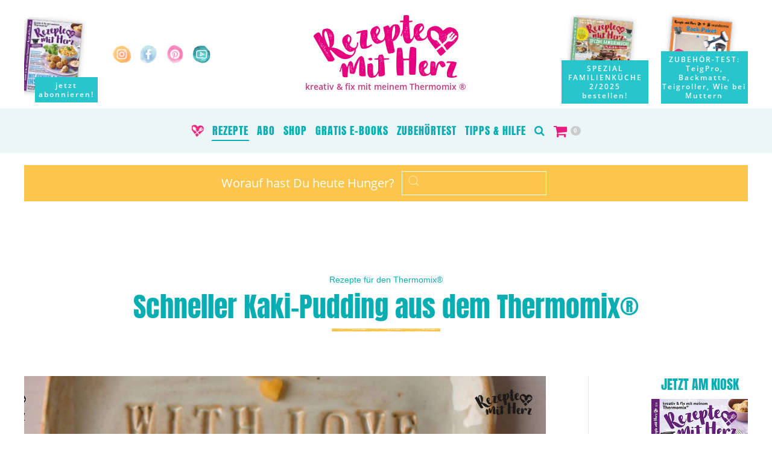

--- FILE ---
content_type: text/html; charset=UTF-8
request_url: https://rezeptemitherz-mag.de/thermomixrezepte/kaki-pudding/
body_size: 16693
content:
<!doctype html><html lang="de" class="no-js" prefix="og: http://ogp.me/ns#"><head><meta charset="utf-8"><title>Kaki-Pudding aus dem Thermomix® ♥ Rezepte mit Herz</title><meta name="viewport" content="width=device-width, initial-scale=1"><meta name="description" content="Schnelles und einfaches Thermomix-Rezept für Kaki-Pudding®"><link rel="canonical" href="https://rezeptemitherz-mag.de/thermomixrezepte/kaki-pudding/" /><meta name="robots" content="noydir, noodp, follow"><meta property="og:site_name" content="Rezepte mit Herz"><meta property="og:locale" content="de_DE"><meta property="og:type" content="website"><meta property="og:description" content="Schnelles und einfaches Thermomix-Rezept für Kaki-Pudding®"><meta property="og:title" content="Kaki-Pudding aus dem Thermomix®"><meta property="og:url" content="https://rezeptemitherz-mag.de/thermomixrezepte/kaki-pudding/"><meta property="og:image" content="/site/assets/files/265666/kaki_pudding_valentinstag_7_kopie.900x900-quadrat.jpg"><meta property="og:image:width" content="900"><meta property="og:image:height" content="900"><link rel="image_src" href="https://rezeptemitherz.b-cdn.net/site/assets/files/265666/kaki_pudding_valentinstag_7_kopie.900x900-quadrat.jpg"><link type="text/plain" rel="author" href="https://rezeptemitherz-mag.de/humans.txt"><meta name="generator" content="ProcessWire"><link href="/favicon.ico" rel="shortcut icon"><meta name="msapplication-TileColor" content="#FFFFFF"><meta name="msapplication-TileImage" content="/apple-touch-icon-144x144.png"><link rel="apple-touch-icon" sizes="57x57" href="https://rezeptemitherz-mag.de/apple-touch-icon-57x57.png"><link rel="apple-touch-icon" sizes="72x72" href="https://rezeptemitherz-mag.de/apple-touch-icon-72x72.png"><link rel="apple-touch-icon" sizes="76x76" href="https://rezeptemitherz-mag.de/apple-touch-icon-76x76.png"><link rel="apple-touch-icon" sizes="114x114" href="https://rezeptemitherz-mag.de/apple-touch-icon-114x114.png"><link rel="apple-touch-icon" sizes="120x120" href="https://rezeptemitherz-mag.de/apple-touch-icon-120x120.png"><link rel="apple-touch-icon" sizes="144x144" href="https://rezeptemitherz-mag.de/apple-touch-icon-144x144.png"><link rel="apple-touch-icon" sizes="152x152" href="https://rezeptemitherz-mag.de/apple-touch-icon-152x152.png"><link rel="apple-touch-icon" sizes="180x180" href="https://rezeptemitherz-mag.de/apple-touch-icon-180x180.png"><link rel="apple-touch-icon" sizes="167x167" href="https://rezeptemitherz.b-cdn.net/https://rezeptemitherz-mag.de/apple-touch-icon-167x167.png"><link rel="icon" type="image/png" sizes="192x192" href="https://rezeptemitherz-mag.de/android-icon-192x192.png"><link rel="manifest" href="https://rezeptemitherz-mag.de/manifest.json"><script src="/site/templates/x_npm/node_modules/jquery/dist/jquery.min.js?v=1302554222"></script><script>var vat_full=19;var vat_half=7;var vat_inkl_text="inkl. gesetzl. geschuldeter USt.";var vat_ausl_text="steuerfreie Ausfuhrlieferung"</script><script>function reset_cart_badge(cart_count){if((typeof cart_count!=='undefined')&&(cart_count>0)){$('.t_card_badge').show(300);$('.t_card_badge').addClass('bg_red');$('.header_cart_count_items').html(cart_count)}else{$('.t_card_badge').show(300);$('.t_card_badge').removeClass('bg_red');$('.header_cart_count_items').html('0')}}
$(document).ready(function(){var cart_count=sessionStorage.getItem('shoppingOrderCount');reset_cart_badge(cart_count)})</script><link rel="stylesheet" href="/site/modules/Reactions/styles/reaction-buttons.css"><script src="/site/modules/Reactions/scripts/reaction-buttons.js"></script><meta name="p:domain_verify" content="8763961a14db72594c208fe6ab41b8a2"><meta name="facebook-domain-verification" content="97s8qu9coqq99l23iwyb4p3hnvmwo6"><script type="text/javascript" data-cmp-ab="1" src=https://cdn.consentmanager.net/delivery/autoblocking/5b9f625711b67.js data-cmp-host="c.delivery.consentmanager.net" data-cmp-cdn="cdn.consentmanager.net" data-cmp-codesrc="0"></script><script>if(!("gdprAppliesGlobally" in window)){window.gdprAppliesGlobally=!0}if(!("cmp_id" in window)||window.cmp_id<1){window.cmp_id=0}if(!("cmp_cdid" in window)){window.cmp_cdid="5b9f625711b67"}if(!("cmp_params" in window)){window.cmp_params=""}if(!("cmp_host" in window)){window.cmp_host="c.delivery.consentmanager.net"}if(!("cmp_cdn" in window)){window.cmp_cdn="cdn.consentmanager.net"}if(!("cmp_proto" in window)){window.cmp_proto="https:"}if(!("cmp_codesrc" in window)){window.cmp_codesrc="0"}window.cmp_getsupportedLangs=function(){var b=["DE","EN","FR","IT","NO","DA","FI","ES","PT","RO","BG","ET","EL","GA","HR","LV","LT","MT","NL","PL","SV","SK","SL","CS","HU","RU","SR","ZH","TR","UK","AR","BS"];if("cmp_customlanguages" in window){for(var a=0;a<window.cmp_customlanguages.length;a++){b.push(window.cmp_customlanguages[a].l.toUpperCase())}}return b};window.cmp_getRTLLangs=function(){var a=["AR"];if("cmp_customlanguages" in window){for(var b=0;b<window.cmp_customlanguages.length;b++){if("r" in window.cmp_customlanguages[b]&&window.cmp_customlanguages[b].r){a.push(window.cmp_customlanguages[b].l)}}}return a};window.cmp_getlang=function(a){if(typeof(a)!="boolean"){a=!0}if(a&&typeof(cmp_getlang.usedlang)=="string"&&cmp_getlang.usedlang!==""){return cmp_getlang.usedlang}return window.cmp_getlangs()[0]};window.cmp_extractlang=function(a){if(a.indexOf("cmplang=")!=-1){a=a.substr(a.indexOf("cmplang=")+8,2).toUpperCase();if(a.indexOf("&")!=-1){a=a.substr(0,a.indexOf("&"))}}else{a=""}return a};window.cmp_getlangs=function(){var g=window.cmp_getsupportedLangs();var c=[];var f=location.hash;var e=location.search;var j="cmp_params" in window?window.cmp_params:"";var a="languages" in navigator?navigator.languages:[];if(cmp_extractlang(f)!=""){c.push(cmp_extractlang(f))}else{if(cmp_extractlang(e)!=""){c.push(cmp_extractlang(e))}else{if(cmp_extractlang(j)!=""){c.push(cmp_extractlang(j))}else{if("cmp_setlang" in window&&window.cmp_setlang!=""){c.push(window.cmp_setlang.toUpperCase())}else{if("cmp_langdetect" in window&&window.cmp_langdetect==1){c.push(window.cmp_getPageLang())}else{if(a.length>0){for(var d=0;d<a.length;d++){c.push(a[d])}}if("language" in navigator){c.push(navigator.language)}if("userLanguage" in navigator){c.push(navigator.userLanguage)}}}}}}var h=[];for(var d=0;d<c.length;d++){var b=c[d].toUpperCase();if(b.length<2){continue}if(g.indexOf(b)!=-1){h.push(b)}else{if(b.indexOf("-")!=-1){b=b.substr(0,2)}if(g.indexOf(b)!=-1){h.push(b)}}}if(h.length==0&&typeof(cmp_getlang.defaultlang)=="string"&&cmp_getlang.defaultlang!==""){return[cmp_getlang.defaultlang.toUpperCase()]}else{return h.length>0?h:["EN"]}};window.cmp_getPageLangs=function(){var a=window.cmp_getXMLLang();if(a!=""){a=[a.toUpperCase()]}else{a=[]}a=a.concat(window.cmp_getLangsFromURL());return a.length>0?a:["EN"]};window.cmp_getPageLang=function(){var a=window.cmp_getPageLangs();return a.length>0?a[0]:""};window.cmp_getLangsFromURL=function(){var c=window.cmp_getsupportedLangs();var b=location;var m="toUpperCase";var g=b.hostname[m]()+".";var a=b.pathname[m]()+"/";var f=[];for(var e=0;e<c.length;e++){var j=a.substring(0,c[e].length+1);if(g.substring(0,c[e].length+1)==c[e]+"."){f.push(c[e][m]())}else{if(c[e].length==5){var k=c[e].substring(3,5)+"-"+c[e].substring(0,2);if(g.substring(0,k.length+1)==k+"."){f.push(c[e][m]())}}else{if(j==c[e]+"/"||j=="/"+c[e]){f.push(c[e][m]())}else{if(j==c[e].replace("-","/")+"/"||j=="/"+c[e].replace("-","/")){f.push(c[e][m]())}else{if(c[e].length==5){var k=c[e].substring(3,5)+"-"+c[e].substring(0,2);var h=a.substring(0,k.length+1);if(h==k+"/"||h==k.replace("-","/")+"/"){f.push(c[e][m]())}}}}}}}return f};window.cmp_getXMLLang=function(){var c=document.getElementsByTagName("html");if(c.length>0){var c=c[0]}else{c=document.documentElement}if(c&&c.getAttribute){var a=c.getAttribute("xml:lang");if(typeof(a)!="string"||a==""){a=c.getAttribute("lang")}if(typeof(a)=="string"&&a!=""){var b=window.cmp_getsupportedLangs();return b.indexOf(a.toUpperCase())!=-1?a:""}else{return""}}};(function(){var B=document;var C=B.getElementsByTagName;var o=window;var t="";var h="";var k="";var D=function(e){var i="cmp_"+e;e="cmp"+e+"=";var d="";var l=e.length;var G=location;var H=G.hash;var w=G.search;var u=H.indexOf(e);var F=w.indexOf(e);if(u!=-1){d=H.substring(u+l,9999)}else{if(F!=-1){d=w.substring(F+l,9999)}else{return i in o&&typeof(o[i])!=="function"?o[i]:""}}var E=d.indexOf("&");if(E!=-1){d=d.substring(0,E)}return d};var j=D("lang");if(j!=""){t=j;k=t}else{if("cmp_getlang" in o){t=o.cmp_getlang().toLowerCase();h=o.cmp_getlangs().slice(0,3).join("_");k=o.cmp_getPageLangs().slice(0,3).join("_");if("cmp_customlanguages" in o){var m=o.cmp_customlanguages;for(var x=0;x<m.length;x++){var a=m[x].l.toLowerCase();if(a==t){t="en"}}}}}var q=("cmp_proto" in o)?o.cmp_proto:"https:";if(q!="http:"&&q!="https:"){q="https:"}var n=("cmp_ref" in o)?o.cmp_ref:location.href;if(n.length>300){n=n.substring(0,300)}var z=function(d){var I=B.createElement("script");I.setAttribute("data-cmp-ab","1");I.type="text/javascript";I.async=!0;I.src=d;var H=["body","div","span","script","head"];var w="currentScript";var F="parentElement";var l="appendChild";var G="body";if(B[w]&&B[w][F]){B[w][F][l](I)}else{if(B[G]){B[G][l](I)}else{for(var u=0;u<H.length;u++){var E=C(H[u]);if(E.length>0){E[0][l](I);break}}}}};var b=D("design");var c=D("regulationkey");var y=D("gppkey");var s=D("att");var f=o.encodeURIComponent;var g=!1;try{g=B.cookie.length>0}catch(A){g=!1}var p=q+"//"+o.cmp_host+"/delivery/cmp.php?";p+=("cmp_id" in o&&o.cmp_id>0?"id="+o.cmp_id:"")+("cmp_cdid" in o?"&cdid="+o.cmp_cdid:"")+"&h="+f(n);p+=(b!=""?"&cmpdesign="+f(b):"")+(c!=""?"&cmpregulationkey="+f(c):"")+(y!=""?"&cmpgppkey="+f(y):"");p+=(s!=""?"&cmpatt="+f(s):"")+("cmp_params" in o?"&"+o.cmp_params:"")+(g?"&__cmpfcc=1":"");z(p+"&l="+f(t)+"&ls="+f(h)+"&lp="+f(k)+"&o="+(new Date()).getTime());var r="js";var v=D("debugunminimized")!=""?"":".min";if(D("debugcoverage")=="1"){r="instrumented";v=""}if(D("debugtest")=="1"){r="jstests";v=""}z(q+"//"+o.cmp_cdn+"/delivery/"+r+"/cmp_final"+v+".js")})();window.cmp_addFrame=function(b){if(!window.frames[b]){if(document.body){var a=document.createElement("iframe");a.style.cssText="display:none";if("cmp_cdn" in window&&"cmp_ultrablocking" in window&&window.cmp_ultrablocking>0){a.src="//"+window.cmp_cdn+"/delivery/empty.html"}a.name=b;a.setAttribute("title","Intentionally hidden, please ignore");a.setAttribute("role","none");a.setAttribute("tabindex","-1");document.body.appendChild(a)}else{window.setTimeout(window.cmp_addFrame,10,b)}}};window.cmp_rc=function(c,b){var l="";try{l=document.cookie}catch(h){l=""}var j="";var f=0;var g=!1;while(l!=""&&f<100){f++;while(l.substr(0,1)==" "){l=l.substr(1,l.length)}var k=l.substring(0,l.indexOf("="));if(l.indexOf(";")!=-1){var m=l.substring(l.indexOf("=")+1,l.indexOf(";"))}else{var m=l.substr(l.indexOf("=")+1,l.length)}if(c==k){j=m;g=!0}var d=l.indexOf(";")+1;if(d==0){d=l.length}l=l.substring(d,l.length)}if(!g&&typeof(b)=="string"){j=b}return(j)};window.cmp_stub=function(){var a=arguments;__cmp.a=__cmp.a||[];if(!a.length){return __cmp.a}else{if(a[0]==="ping"){if(a[1]===2){a[2]({gdprApplies:gdprAppliesGlobally,cmpLoaded:!1,cmpStatus:"stub",displayStatus:"hidden",apiVersion:"2.2",cmpId:31},!0)}else{a[2](!1,!0)}}else{if(a[0]==="getUSPData"){a[2]({version:1,uspString:window.cmp_rc("__cmpccpausps","1---")},!0)}else{if(a[0]==="getTCData"){__cmp.a.push([].slice.apply(a))}else{if(a[0]==="addEventListener"||a[0]==="removeEventListener"){__cmp.a.push([].slice.apply(a))}else{if(a.length==4&&a[3]===!1){a[2]({},!1)}else{__cmp.a.push([].slice.apply(a))}}}}}}};window.cmp_gpp_ping=function(){return{gppVersion:"1.1",cmpStatus:"stub",cmpDisplayStatus:"hidden",signalStatus:"not ready",supportedAPIs:["2:tcfeuv2","5:tcfcav1","7:usnat","8:usca","9:usva","10:usco","11:usut","12:usct"],cmpId:31,sectionList:[],applicableSections:[0],gppString:"",parsedSections:{}}};window.cmp_gppstub=function(){var c=arguments;__gpp.q=__gpp.q||[];if(!c.length){return __gpp.q}var h=c[0];var g=c.length>1?c[1]:null;var f=c.length>2?c[2]:null;var a=null;var j=!1;if(h==="ping"){a=window.cmp_gpp_ping();j=!0}else{if(h==="addEventListener"){__gpp.e=__gpp.e||[];if(!("lastId" in __gpp)){__gpp.lastId=0}__gpp.lastId++;var d=__gpp.lastId;__gpp.e.push({id:d,callback:g});a={eventName:"listenerRegistered",listenerId:d,data:!0,pingData:window.cmp_gpp_ping()};j=!0}else{if(h==="removeEventListener"){__gpp.e=__gpp.e||[];a=!1;for(var e=0;e<__gpp.e.length;e++){if(__gpp.e[e].id==f){__gpp.e[e].splice(e,1);a=!0;break}}j=!0}else{__gpp.q.push([].slice.apply(c))}}}if(a!==null&&typeof(g)==="function"){g(a,j)}};window.cmp_msghandler=function(d){var a=typeof d.data==="string";try{var c=a?JSON.parse(d.data):d.data}catch(f){var c=null}if(typeof(c)==="object"&&c!==null&&"__cmpCall" in c){var b=c.__cmpCall;window.__cmp(b.command,b.parameter,function(h,g){var e={__cmpReturn:{returnValue:h,success:g,callId:b.callId}};d.source.postMessage(a?JSON.stringify(e):e,"*")})}if(typeof(c)==="object"&&c!==null&&"__uspapiCall" in c){var b=c.__uspapiCall;window.__uspapi(b.command,b.version,function(h,g){var e={__uspapiReturn:{returnValue:h,success:g,callId:b.callId}};d.source.postMessage(a?JSON.stringify(e):e,"*")})}if(typeof(c)==="object"&&c!==null&&"__tcfapiCall" in c){var b=c.__tcfapiCall;window.__tcfapi(b.command,b.version,function(h,g){var e={__tcfapiReturn:{returnValue:h,success:g,callId:b.callId}};d.source.postMessage(a?JSON.stringify(e):e,"*")},b.parameter)}if(typeof(c)==="object"&&c!==null&&"__gppCall" in c){var b=c.__gppCall;window.__gpp(b.command,function(h,g){var e={__gppReturn:{returnValue:h,success:g,callId:b.callId}};d.source.postMessage(a?JSON.stringify(e):e,"*")},"parameter" in b?b.parameter:null,"version" in b?b.version:1)}};window.cmp_setStub=function(a){if(!(a in window)||(typeof(window[a])!=="function"&&typeof(window[a])!=="object"&&(typeof(window[a])==="undefined"||window[a]!==null))){window[a]=window.cmp_stub;window[a].msgHandler=window.cmp_msghandler;window.addEventListener("message",window.cmp_msghandler,!1)}};window.cmp_setGppStub=function(a){if(!(a in window)||(typeof(window[a])!=="function"&&typeof(window[a])!=="object"&&(typeof(window[a])==="undefined"||window[a]!==null))){window[a]=window.cmp_gppstub;window[a].msgHandler=window.cmp_msghandler;window.addEventListener("message",window.cmp_msghandler,!1)}};if(!("cmp_noiframepixel" in window)){window.cmp_addFrame("__cmpLocator")}if((!("cmp_disableusp" in window)||!window.cmp_disableusp)&&!("cmp_noiframepixel" in window)){window.cmp_addFrame("__uspapiLocator")}if((!("cmp_disabletcf" in window)||!window.cmp_disabletcf)&&!("cmp_noiframepixel" in window)){window.cmp_addFrame("__tcfapiLocator")}if((!("cmp_disablegpp" in window)||!window.cmp_disablegpp)&&!("cmp_noiframepixel" in window)){window.cmp_addFrame("__gppLocator")}window.cmp_setStub("__cmp");if(!("cmp_disabletcf" in window)||!window.cmp_disabletcf){window.cmp_setStub("__tcfapi")}if(!("cmp_disableusp" in window)||!window.cmp_disableusp){window.cmp_setStub("__uspapi")}if(!("cmp_disablegpp" in window)||!window.cmp_disablegpp){window.cmp_setGppStub("__gpp")}</script><script class="cmplazyload" data-cmp-vendor="s1541" data-cmp-src="https://cdn.qualitymedianetwork.de/delivery/rezeptemitherz-mag.de.js" async></script><link rel='stylesheet' type='text/css' href='/wire/modules/Fieldtype/FieldtypeComments/comments.css'><style>

		#CommentForm label {
			display: block;
			color: #999;
		}

		#CommentForm p {
			margin: 0.5em 0;
		}

		#CommentForm .error {
			background: #a30000;
			color: #fff;
			padding: 0.25em 0.5em;
		}

		#CommentForm .success {
			font-weight: bold;
		}

		.CommentStars {
			margin-left: 20px;
			white-space: nowrap;
		}

		.CommentForm_cite {
			font-size: 14px !important;
			font-weight: bold;
		}

		.CommentCreated {
			font-size: 14px !important;
		}

		.CommentFooter {
		}

		.CommentForm_cite,
		.CommentForm_email {
			float: left;
		}

		.CommentForm_cite input,
		.CommentForm_email input {
			width: 200px;
			margin-right: 1em;
		}

		.CommentForm input[type=text],
		.CommentForm textarea {
			border: none;
			padding: 10px !important;
		}

		.CommentForm_text {
			clear: both;
		}

		.CommentForm_text textarea {
			padding: 2px;
			width: 75%;
			height: 100px;

		}

		.CommentForm input[type=radio] {
			margin-right: 5px !important;
		}

		.CommentStars.CommentStarsInput {
		}

		.CommentStars .CommentStar {
			font-size: 28px;
		}

		.CommentForm textarea {
			width: 100% !important;
		}

		#comments h3 {
			margin-top: 0;
		}

					.CommentActionReply {
				display: none;
			}

		#comments  ul > li > ul > li > p.CommentHeader .CommentCite::before {
			display: inline-block;
			content: '♥';
			color: #E6007E;
			font-size: 34px;
			margin: 5px 10px -5px 0;
		}


	</style><meta property="article:published_time" content="2024-10-24T20:35:03+02:00"><script type="application/ld+json">{"@context":"http://schema.org/","@type":"Recipe","name":"Schneller Kaki-Pudding aus dem Thermomix®","image":["https://rezeptemitherz-mag.de/site/assets/files/265666/kaki_pudding_valentinstag_7_kopie.900x900-quadrat.jpg"],"datePublished":"2020-01-15","description":"Schnelles und einfaches Thermomix-Rezept für Kaki-Pudding®","totalTime":"PT10M","keywords":"Desserts & Süßes, Kinder- & Familienrezepte, Dessert, Familienrezepte, Süß, Valentinstag, vegetarisch, Für Gäste","recipeYield":"4 Portionen","recipeCategory":"Desserts &amp; Süßes","recipeCuisine":"deutsch","recipeIngredient":["2 Kakis","1 Zitrone","150 g Joghurt","20 g Ahornsirup","20 g weiße Schokolade","Nach Belieben Zuckerperlen zum Dekorieren"],"recipeInstructions":[{"@type":"HowToStep","text":"Kakis waschen, putzen. Eine Kaki halbieren, eine ca. 3 mm dicke Scheibe abschneiden und f&uuml;r die Deko beiseite legen. Restliche Kakis in grobe St&uuml;cke schneiden und in den Mixtopf geben. Zitrone auspressen. Zitronensaft, Joghurt und Ahornsirup in den Mixtop"}],"author":{"@type":"Organization","name":"Rezepte-mit-Herz-Magazin Team"}}</script><link rel='stylesheet' href='/site/templates/styles/fonts/style-fonts-ck.css'><link rel='stylesheet' href='/site/templates/x_npm/node_modules/uikit/dist/css/uikit.min.css'><link rel='stylesheet' href='/site/templates/styles/fonts-icons/fontawesome4-uikit3.css'><link rel='stylesheet' href='/site/templates/shariff/shariff.complete.css'><link rel='stylesheet' href='/site/templates/styles/css/x_main-ck.css'><script src='/site/templates/x_npm/node_modules/uikit/dist/js/uikit.min.js'></script><script src='/site/templates/x_npm/node_modules/js-cookie/dist/js.cookie.js'></script><script src='/site/templates/shariff/shariff.min.js'></script><script>$(document).ready(function(){$('form.uk-search').submit(function(e){var $input=$(this).find('input[name="s"]');if($input.length){var original=$input.val();var cleaned=original.replace(/[^a-zA-Z0-9äöüÄÖÜßéèêëàâîïôùûçÇ\- ]/g,'').trim().replace(/\s+/g,' ');if(original!==cleaned){$input.val(cleaned);console.log('Search cleaned:',original,'->',cleaned)}}})})</script></head><body data-phc="265666" id="t_page_top" class="uk-position-relative curr_country__de is_guest server-live tpl-p-blog-landingpage anzeig_sichtbar" itemscope itemtype="http://schema.org/WebPage"><div class="t_anzeig_sperrhinweis"> &nbsp; </div><script async type="text/plain" class="cmplazyload" data-cmp-vendor="s26" src="https://www.googletagmanager.com/gtag/js?id=G-JN9LVHN86J"></script><script type="text/javascript">window.dataLayer=window.dataLayer||[];function gtag(){dataLayer.push(arguments)}
gtag('js',new Date());gtag('config','G-JN9LVHN86J')</script><noscript><div class="t_page_topalert t_print_hide" data-nosnippet><p class="uk-alert-danger uk-text-center" uk-alert><i class="uk-icon-warning"></i>
Bitte aktivere Javascript im Browser, um diese Website optimal nutzen zu können. </p></div></noscript><div id="t_page_wrapper"><div id="t_page_middle"><div class="t_print_showonly uk-text-center"><div class="uk-margin-large-top uk-margin-bottom"><img src="https://rezeptemitherz.b-cdn.net/site/templates/1-media/main-logo.png" alt="Rezepte mit Herz" style="width: 20% !important;"><h2 class="uk-h4 text_red uk-text-bold">kreativ & fix mit meinem Thermomix ®</h2><p class="uk-h4">rezeptemitherz-mag.de</p></div></div><div id="t_header" class="t_print_hide"><nav uk-sticky="show-on-up: false; animation: uk-animation-slide-top" class="uk-navbar-container uk-hidden@m" uk-navbar><div class="uk-navbar-left"><a class="uk-link-reset" href="/"> <img style="margin:15px 20px; height:28px; width: 200px;" src="https://rezeptemitherz.b-cdn.net/site/templates/1-media/logo.png" alt="Rezepte mit Herz"><div class="font-standard t_slogan uk-animation-slide-left-small" style="font-size: 12px; margin-left: 20px;"><strong>kreativ & fix mit meinem Thermomix ®</strong></div></a></div><div class="uk-navbar-right"><a href="#offcanvas_sidebar" class="uk-button uk-button-primary uk-margin-small-right uk-hidden@m uk-animation-scale-down" uk-toggle><span class="uk-margin-small-right uk-visible@s">Menu </span><i class="uk-icon-bars uk-text-bold"></i> </a></div></nav><div class="uk-container"><div uk-grid class="uk-visible@m" style="min-height: 180px; overflow: hidden;"><div class="uk-width-1-3 uk-text-left uk-flex uk-flex-bottom"><div class="index_abo_teaser_block uk-margin-small-bottom index_abo_teaser_block_l1 uk-animation-slide-left-small" style="padding:5px 0 15px 0; overflow:hidden;"><a href="/abo/jahresabo-plus/"> <img class="border_and_shadow" src="https://rezeptemitherz.b-cdn.net/site/assets/files/578150/dokument15.0x240.jpg" alt="Mit Genuss Energie ins neue Jahr kreativ fix mit deinem Thermomix" style="min-height:20px; height:120px; width:auto;"><div class="index_abo_teaser_text"><p>jetzt <br> abonnieren!</p></div></a></div><div class="uk-margin-left index_abo_teaser_block_l2 uk-margin-large-bottom"><a class="uk-link-reset" href="https://www.instagram.com/rezeptemitherz_magazin/" target="_blank" rel="noopener" uk-tooltip="title: Instagram; pos:top-right"> <img src="https://rezeptemitherz.b-cdn.net/site/assets/files/1961/instagram.png" style="height:30px; width:30px; margin: 5px; opacity: .8;" alt="Instagram"> </a> <a class="uk-link-reset" href="https://www.facebook.com/rezeptemitherzmagazin" target="_blank" rel="noopener" uk-tooltip="title: Facebook; pos:top-right"> <img src="https://rezeptemitherz.b-cdn.net/site/assets/files/1959/facebook.png" style="height:30px; width:30px; margin: 5px; opacity: .8;" alt="Facebook"> </a> <a class="uk-link-reset" href="https://www.pinterest.de/rezeptemitherzmagazin/" target="_blank" rel="noopener" uk-tooltip="title: Pinterest; pos:top-right"> <img src="https://rezeptemitherz.b-cdn.net/site/assets/files/1962/pinterest.png" style="height:30px; width:30px; margin: 5px; opacity: .8;" alt="Pinterest"> </a> <a class="uk-link-reset" href="https://www.youtube.com/channel/UCtdE_n-fRlFiTMAJ0eLxsng" target="_blank" rel="noopener" uk-tooltip="title: Youtube; pos:top-right"> <img src="https://rezeptemitherz.b-cdn.net/site/assets/files/481439/youtube_button-1.png" style="height:30px; width:30px; margin: 5px; opacity: .8;" alt="Youtube"> </a></div></div><div class="uk-width-1-3 uk-text-center"><a class="uk-text-center uk-link-reset uk-animation-fade" href="/"> <img src="https://rezeptemitherz.b-cdn.net/site/templates/1-media/main-logo.png" alt="Rezepte mit Herz" width="240" style="margin:25px auto 20px auto;"><h2 class="uk-h1 font-standard t_slogan uk-animation-slide-left-small" style="margin-top: -12px">kreativ & fix mit meinem Thermomix ®</h2></a></div><div class="uk-width-1-3 uk-text-right uk-flex uk-flex-right uk-flex-bottom"><div class="flex_target_element"><div class="index_abo_teaser_block index_abo_teaser_block_2 uk-visible@l uk-animation-slide-right-small" style="padding-top:5px; overflow:hidden;"><a href="/shop/de/?add=559234"> <img class="border_and_shadow" src="https://rezeptemitherz.b-cdn.net/site/assets/files/559234/dokument9.0x240.jpg" alt="SPEZIAL Familienküche 02 2025 über 100 neue Rezepte für Groß Klein" style="min-height:20px; height:120px; width:auto;"><div class="index_abo_teaser_text"><p>SPEZIAL FAMILIENKÜCHE 2/2025 <br> bestellen!</p></div></a></div><div class="index_abo_teaser_block index_abo_teaser_block_2 uk-visible@l uk-animation-slide-right-small" style="padding-top:5px; overflow:hidden;"><a href="/zubehoertests/wundermix-back-paket-mit-herz/"> <img class="border_and_shadow" src="https://rezeptemitherz.b-cdn.net/site/assets/files/561095/back_paket_mit_herz_1080x1080_16_10_2025.900x900-quadrat.jpg" alt="Back-Paket mit Herz" style="min-height:20px; height:100px; width:auto; margin-bottom: 40px;"><div class="index_abo_teaser_text" style="max-width: 140px;"><p> ZUBEHÖR-TEST: <br> TeigPro, Backmatte, Teigroller, Wie bei Muttern </p></div></a></div><div class="uk-padding uk-hidden@l"><form class="uk-search uk-search-default search" action="/suche/" method="post"><span uk-search-icon></span> <input class="uk-search-input uk-width-expand bg_yellow_transp" type="search" placeholder="Suche..." name="s" value=""></form></div></div></div></div></div></div><div uk-grid class="uk-visible@m t_print_hide"><div class="uk-width-1-1 uk-text-center"><nav uk-sticky="show-on-up: true; animation: uk-animation-slide-top" class="uk-navbar-container"><div class="uk-navbar-center"><ul class="uk-navbar-nav m1_bar uk-margin-auto text_red"><li class="uk-navbar-item t_stickybar_logo m1_li"><a class="uk-navbar-item" href="/"> <img src="https://rezeptemitherz.b-cdn.net/site/templates/1-media/rezeptemitherz-logoherz.png" style="height:20px; width:20px;" alt="Rezepte mit Herz"> </a></li><li role="presentation" class="m1_li uk-active"><a href="/thermomixrezepte/">Rezepte</a></li><li role="presentation" class="m1_li"><a href="/abo/">Abo</a></li><li role="presentation" class="m1_li"><a href="/shop/de/">Shop</a></li><li role="presentation" class="m1_li"><a href="/downloads/">Gratis E-Books</a></li><li role="presentation" class="m1_li"><a href="/zubehoertests/">Zubehörtest</a></li><li role="presentation" class="m1_li"><a href="/probleme-hilfe/">Tipps &amp; Hilfe</a></li><li role="presentation" class="m1_li uk-visible@l"><a href="#" uk-toggle="target: #suche"><i class="uk-icon-search"></i></a></li><li role="presentation" class="m1_li"><a href="/shop/de/?showcart=1"><i class="uk-icon-shopping-cart uk-text-large text_red"></i>&nbsp;<strong class="t_card_badge"><span class="header_cart_count_items">&nbsp;</span></strong></a></li></ul></div></nav></div></div><div id="offcanvas_sidebar" uk-offcanvas style="z-index: 9999999;"><div class="uk-offcanvas-bar"><button class="uk-offcanvas-close" type="button" uk-close></button><ul class="uk-nav-default uk-nav-parent-icon" uk-nav><li class="logo uk-text-center"><a href="/"> <img src="https://rezeptemitherz.b-cdn.net/site/templates/1-media/rezeptemitherz-logoherz.png" style="height:36px;" style="width:80px;" alt="Rezepte mit Herz"> </a></li><li role="presentation" class="m1_li uk-active"><a class=" uk-text-center" href="/thermomixrezepte/">Rezepte</a></li><li role="presentation" class="m1_li"><a class=" uk-text-center" href="/abo/">Abo</a></li><li role="presentation" class="m1_li"><a class=" uk-text-center" href="/shop/de/">Shop</a></li><li role="presentation" class="m1_li"><a class=" uk-text-center" href="/downloads/">Gratis E-Books</a></li><li role="presentation" class="m1_li"><a class=" uk-text-center" href="/zubehoertests/">Zubehörtest</a></li><li role="presentation" class="m1_li"><a class=" uk-text-center" href="/probleme-hilfe/">Tipps &amp; Hilfe</a></li><li class="uk-text-center"><form class="uk-search uk-search-default search uk-margin-top" action="/suche/" method="get"><span uk-search-icon></span> <input class="uk-search-input uk-width-expand bg_yellow_transp" type="search" placeholder="Suche..." name="s" value=""></form></li><li role="presentation" class="m1_li"><a href="/shop/de/?showcart=1"><i class="uk-icon-shopping-cart uk-text-large"></i>&nbsp;<strong class="t_card_badge"><span class="header_cart_count_items">&nbsp;</span></strong></a></li></ul><div class="uk-flex uk-flex-center uk-margin-large-top"><ul class="uk-subnav"><li><a href="https://www.instagram.com/rezeptemitherz_magazin/" target="_blank" rel="noopener" uk-tooltip="title: Instagram; pos:bottom-center"> <img src="https://rezeptemitherz.b-cdn.net/site/assets/files/1961/instagram-white.png" style="height:34px; width:34px;" alt="Instagram"> </a></li><li><a href="https://www.facebook.com/rezeptemitherzmagazin" target="_blank" rel="noopener" uk-tooltip="title: Facebook; pos:bottom-center"> <img src="https://rezeptemitherz.b-cdn.net/site/assets/files/1959/facebook-white.png" style="height:34px; width:34px;" alt="Facebook"> </a></li><li><a href="https://www.pinterest.de/rezeptemitherzmagazin/" target="_blank" rel="noopener" uk-tooltip="title: Pinterest; pos:bottom-center"> <img src="https://rezeptemitherz.b-cdn.net/site/assets/files/1962/pinterest-white.png" style="height:34px; width:34px;" alt="Pinterest"> </a></li><li><a href="https://www.youtube.com/channel/UCtdE_n-fRlFiTMAJ0eLxsng" target="_blank" rel="noopener" uk-tooltip="title: Youtube; pos:bottom-center"> <img src="https://rezeptemitherz.b-cdn.net/site/assets/files/481439/youtube-white.png" style="height:34px; width:34px;" alt="Youtube"> </a></li></ul></div></div></div><div id="suche" uk-modal><div class="uk-modal-dialog uk-modal-body"><a class="uk-modal-close-default" uk-close></a><div class="uk-modal-body"><h4 class="uk-h4">Suche</h4><form class="uk-search uk-search-default search uk-width-4-5" action="/suche/" method="get"><span uk-search-icon></span> <input class="uk-search-input uk-width-expand bg_yellow_transp" type="search" placeholder="Suche..." name="s" value=""></form></div></div></div><div id="maincontent"><div class="uk-container"><div class="t_blog_menubar uk-margin-top uk-margin-medium-bottom uk-flex uk-flex uk-flex-column uk-flex-row@s uk-flex-center uk-flex-middle uk-text-center" style="padding: 8px 15px;"><div style="font-size: 20px; margin: 2px; padding: 0; line-height: 1.5;">Worauf hast Du heute Hunger? </div><div><form class="search uk-search uk-search-default" style="margin:2px 10px;" action="/suche/" method="post"><span uk-search-icon style="margin-top:-4px; color:#FFFFFF99 !important;"></span> <input class="uk-search-input uk-form-small" type="search" style="border-color: #fff; color: #fff;" name="s" placeholder="" value=""></form></div></div></div><div class="uk-container t_background_main uk-margin-medium-top uk-margin-medium-bottom"><div class="uk-text-small uk-margin-medium-top uk-text-center"><a href="/thermomixrezepte/">Rezepte für den Thermomix®</a></div><h1 class="uk-h1 primary t_smart_linebreaks uk-margin-remove-top uk-margin-medium-bottom">Schneller Kaki-Pudding aus dem Thermomix®</h1></div><div class="uk-container t_background_main uk-margin-small-top t_min_height"><div uk-grid class="uk-grid-large uk-grid-divider"><div class="uk-width-2-3@m uk-width-3-4@l uk-margin-bottom"><div class="uk-position-relative"><figure class="uk-position-relative uk-margin-remove-bottom"><picture> <source srcset="https://rezeptemitherz.b-cdn.net/site/assets/files/265666/kaki_pudding_valentinstag_7_kopie.900x900-quadrat.webp" type="image/webp" > <img src="https://rezeptemitherz.b-cdn.net/site/assets/files/265666/kaki_pudding_valentinstag_7_kopie.900x900-quadrat.jpg" height="900" width="900" class="u-photo" alt="Kaki-Pudding - Rezepte mit Herz|Kaki-Pudding aus dem Thermomix" loading="lazy"> </picture><figcaption class="mag_teaser_badge_copy">© Kaki-Pudding - Rezepte mit Herz</figcaption></figure><img src="https://rezeptemitherz.b-cdn.net/site/assets/files/1044/rezeptemitherz-watermark-1.200x0.png" height="46.5" width="100" class="uk-position-absolute" style="max-width: 12%;  top: 20px; right: 20px; " alt="Logo: 'Rezepte mit Herz' für den Thermomix" loading="lazy"></div><div class="eigenschaften_table uk-margin-medium-bottom"><table class="uk-table uk-text-center" style="font-size: 14px; table-layout: fixed;"><tr><td class="t_rezept_attributes t_rezept_attributes_1"><div class="dt-duration uk-hidden">PT10M</div> <img class="rezept_icon" src="https://rezeptemitherz.b-cdn.net/site/templates/1-media/icon-uhr.png" alt="Zeit" height="26" width="26">
10 Min + Wartezeit </td><td class="t_rezept_attributes t_rezept_attributes_2"><img class="rezept_icon" src="https://rezeptemitherz.b-cdn.net/site/templates/1-media/icon-koch.png" alt="Level" height="26" width="26">
leicht </td><td class="t_rezept_attributes t_rezept_attributes_3"><img class="rezept_icon" src="https://rezeptemitherz.b-cdn.net/site/templates/1-media/icon-teller.png" alt="Portionen" height="26" width="26"> <span class="p-yield">4 Portionen</span></td></tr></table></div><div class="t_actions uk-margin-medium-bottom"><div uk-grid class="uk-grid-small"><div class="uk-width-1-2 uk-width-1-4@m"><a href="#" id="pdf-download-btn" class="uk-button uk-button-secondary uk-margin-remove uk-width-1-1" title="PDF Dokument herunterladen"> <i class="uk-icon-print uk-margin-small-right"></i>PDF drucken</a><div id="pdf-download-msg" class="uk-margin-small-top uk-text-meta" style="display: none;"></div><script>$('#pdf-download-btn').on('click',function(e){e.preventDefault();const $btn=$(this);if($btn.hasClass('uk-disabled')){return !1}
$btn.addClass('uk-disabled').attr('disabled','disabled').css({'opacity':'0.6','cursor':'not-allowed','pointer-events':'none'});const originalTitle=$btn.attr('title')||'';$btn.attr('data-original-title',originalTitle);$btn.attr('title','Download bereits gestartet');$('#pdf-download-msg').text("Bitte im Download-Ordner nachsehen").stop(!0,!0).fadeIn();const link=document.createElement('a');link.href='https://rezeptemitherz-mag.de/thermomixrezepte/kaki-pudding/265666.pdf';link.download='kaki-pudding.pdf';link.style.display='none';document.body.appendChild(link);link.click();document.body.removeChild(link);setTimeout(()=>{$btn.removeClass('uk-disabled').removeAttr('disabled').css({'opacity':'','cursor':'','pointer-events':''});if($btn.attr('data-original-title')){$btn.attr('title',$btn.attr('data-original-title'));$btn.removeAttr('data-original-title')}
$('#pdf-download-msg').fadeOut()},30*1000)})</script></div><div class="uk-width-1-2 uk-width-1-4@m"></div><div class="uk-width-1-1 uk-width-1-2@m"><div><div class="shariff" style="margin-top: 3px;" data-url="https://rezeptemitherz-mag.de/thermomixrezepte/kaki-pudding/" data-title="Kaki-Pudding aus dem Thermomix®" data-lang="de" data-media-url="https://rezeptemitherz-mag.de/site/assets/files/265666/kakipudding.1000x1500-pinterest1000x1500.0x1500.jpg" data-services="[&quot;facebook&quot;,&quot;pinterest&quot;,&quot;whatsapp&quot;]" data-orientation="horizontal"></div></div><div class="t_special_info uk-text-danger uk-text-center uk-hidden">Sie haben einen Content-Blocker installiert. Dieser hat die Social-Media-Buttons leider blockiert.</div></div></div></div><h2 class="uk-h4">Fruchtig-frisches Dessert für die Winterzeit!</h2><div class="t_bodyarea uk-margin-top uk-margin-bottom" style="font-size: 18px;"><p>Wer ein spontanes Dessert braucht, dass ganz einfach und mit nur wenigen Zutaten gemixt ist, für den ist diese Idee genau richtig:</p><p>Dieser einfache Kaki-Pudding ist nicht nur unglaublich schnell gemacht, er ist auch unerhört lecker!</p><p>Ein weiteres tolles Rezept mit Kaki ist dieser leckere <a href="/thermomixrezepte/winter-smoothie/">Winter-Smoothie</a></p><h4><strong>Schon gewusst?</strong></h4><ul><li>Kaki-Früchte haben einen süßen, milden Geschmack, der an eine Mischung aus Aprikosen, Birnen und Melonen erinnert. Die Textur variiert von fest und knusprig (bei unreifen Früchten) bis weich und marmeladenartig, wenn sie reif ist.</li><li>Kakis sind reich an Vitaminen, insbesondere Vitamin A und C, und enthalten zudem Ballaststoffe, die gut für die Verdauung sind. Sie sind kalorienarm (etwa 70 Kalorien pro 100 Gramm) und enthalten Antioxidantien wie Beta-Carotin. Ihr hoher Gehalt an Mineralien wie Kalium unterstützt die Herzgesundheit.</li></ul></div><div class="zutaten_table t_print_nopagebreak uk-margin-medium"><table class="uk-table uk-table-small uk-table-divider uk-margin-top funfont5XX uk-margin-top" style="table-layout: fixed; font-size: 14px; line-height: 1.2"><thead><tr><td colspan="2" class="uk-text-left uk-h3 funfont3XX" style="padding-bottom: 15px;">Zutaten</td></tr></thead><tbody style="background: #FFF4DF; "><tr class="p-ingredient"><td class="uk-text-right"><strong>2 </strong></td><td class="uk-text-left">Kakis </td></tr><tr class="p-ingredient"><td class="uk-text-right"><strong>1 </strong></td><td class="uk-text-left">Zitrone </td></tr><tr class="p-ingredient"><td class="uk-text-right"><strong>150 g</strong></td><td class="uk-text-left">Joghurt </td></tr><tr class="p-ingredient"><td class="uk-text-right"><strong>20 g</strong></td><td class="uk-text-left">Ahornsirup </td></tr><tr class="p-ingredient"><td class="uk-text-right"><strong>20 g</strong></td><td class="uk-text-left">weiße Schokolade </td></tr><tr class="p-ingredient"><td class="uk-text-right"><strong> </strong></td><td class="uk-text-left">Nach Belieben Zuckerperlen zum Dekorieren </td></tr></tbody></table></div><div class="uk-animation-slide-top-medium uk-margin-medium"><div class="product_tile uk-padding uk-margin-medium" style="background: #f4f4f4"><h3 class="uk-h4 uk-text-muted uk-margin-remove-top">Für dich empfohlen</h3><div uk-grid class="uk-margin-small-top"><div class="uk-width-1-1 uk-width-auto@s"><img src="https://rezeptemitherz.b-cdn.net/site/assets/files/561095/back_paket_mit_herz_1080x1080_16_10_2025.900x900-quadrat.jpg" height="900" width="900" alt="Back-Paket mit Herz" style="height: auto; max-height: 130px; width:auto; max-width: 130px;" loading="lazy" /></div><div class="uk-width-1-1 uk-width-expand@s"><div class="uk-text-bold text_blue">Back-Paket mit Herz</div><div class="card-text uk-margin-remove-bottom">69,90&nbsp;€</div><div class="card-text uk-text-muted uk-margin-remove-bottom"><a href="/zubehoertests/wundermix-back-paket-mit-herz/" data-onClick="fbq('track', 'Aus_Shop_zum_Affiliate_Bundle-extern-561095');" class="uk-button uk-button-secondary uk-button-small"> <i class="uk-icon-info uk-margin-small-right"></i> Zum Test</a>
&nbsp;
<a href="https://www.wundermix.de/products/back-paket-mit-herz-fur-thermomix-tm7-tm6-tm5?bg_ref=mQMBiAbQgi" data-onClick="fbq('track', 'Aus_Rezeptteaser_zum_Affiliate_Bundle-extern-561095');" class="uk-button uk-button-danger uk-button-small" rel="sponsored"> <i class="uk-icon-sign-out uk-margin-small-right"></i> Jetzt kaufen<super style="color:inherit;">**</super> </a></div></div></div><div class="t_bodyarea uk-text-small uk-text-muted uk-margin-top"><p><small><em>**Wir erhalten für die Weiterleitung bei Kauf eine kleine Provision, der Preis für euch bleibt aber gleich.<br />Mehr zu Affiliate-Links erfahrt ihr hier:</em> <em><a href="/affilate-info/">https://rezeptemitherz-mag.de/affilate-info/</a></em></small></p></div></div></div><div class="t_print_nopagebreak uk-width-5-6@l uk-margin-medium"><h3 class="uk-h3">Zubereitung</h3><div class="e-instruction t_bodyarea uk-margin-bottom" style="font-size: 18px;"><ol><li>Kakis waschen, putzen. Eine Kaki halbieren, eine ca. 3 mm dicke Scheibe abschneiden und für die Deko beiseite legen. Restliche Kakis in grobe Stücke schneiden und in den Mixtopf geben. Zitrone auspressen. Zitronensaft, Joghurt und Ahornsirup in den Mixtopf zugeben und 40 Sek./Stufe 10 pürieren.</li><li>Creme in Gläser umfüllen und mindestens 1 Std. kalt stellen. Zum Servieren Schokolade mit einem Messer grob hacken und über die Creme streuen. Aus der Kakischeibe Herzchen ausstechen und mit den Zuckerperlen über die weiße Schokolade streuen.</li></ol></div></div><div class="uk-margin-bottom" style="background: #FFF9ED; padding: 10px;"><div uk-grid><div class="uk-width-1-5 t_print_hide"><img src="https://rezeptemitherz.b-cdn.net/site/templates/1-media/rezeptemitherz-logoherz.png" alt="Portionen" height="40" width="44"></div><div class="uk-width-4-5 uk-flex uk-flex-middle"><div><p>Pro Portion: 130 kcal, 3 g E, 4 g F, 25 g KH</p></div></div></div></div><p class="uk-text-small uk-text-muted uk-margin-large-top t_print_hide"><i class="uk-icon-tags"></i> &nbsp;Kategorien: Desserts & Süßes, Kinder- & Familienrezepte </p><div class="uk-margin-large-bottom"><div class="reaction-buttons"><button class="reaction-buttons__button" data-page-id="265666" data-reaction="love"><svg xmlns="http://www.w3.org/2000/svg" height="24" viewBox="0 -960 960 960" width="24"><path d="m480-120-58-52q-101-91-167-157T150-447.5Q111-500 95.5-544T80-634q0-94 63-157t157-63q52 0 99 22t81 62q34-40 81-62t99-22q94 0 157 63t63 157q0 46-15.5 90T810-447.5Q771-395 705-329T538-172l-58 52Zm0-108q96-86 158-147.5t98-107q36-45.5 50-81t14-70.5q0-60-40-100t-100-40q-47 0-87 26.5T518-680h-76q-15-41-55-67.5T300-774q-60 0-100 40t-40 100q0 35 14 70.5t50 81q36 45.5 98 107T480-228Zm0-273Z"/></svg><span class="reaction-buttons__label">Liebe es</span></button><button class="reaction-buttons__button" data-page-id="265666" data-reaction="like"><svg xmlns="http://www.w3.org/2000/svg" height="24" viewBox="0 -960 960 960" width="24"><path d="M720-120H280v-520l280-280 50 50q7 7 11.5 19t4.5 23v14l-44 174h258q32 0 56 24t24 56v80q0 7-2 15t-4 15L794-168q-9 20-30 34t-44 14Zm-360-80h360l120-280v-80H480l54-220-174 174v406Zm0-406v406-406Zm-80-34v80H160v360h120v80H80v-520h200Z"/></svg><span class="reaction-buttons__label">Super</span></button><button class="reaction-buttons__button" data-page-id="265666" data-reaction="haha"><svg xmlns="http://www.w3.org/2000/svg" height="24" viewBox="0 -960 960 960" width="24"><path d="M480-260q68 0 123.5-38.5T684-400H276q25 63 80.5 101.5T480-260ZM312-520l44-42 42 42 42-42-84-86-86 86 42 42Zm250 0 42-42 44 42 42-42-86-86-84 86 42 42ZM480-80q-83 0-156-31.5T197-197q-54-54-85.5-127T80-480q0-83 31.5-156T197-763q54-54 127-85.5T480-880q83 0 156 31.5T763-763q54 54 85.5 127T880-480q0 83-31.5 156T763-197q-54 54-127 85.5T480-80Zm0-400Zm0 320q134 0 227-93t93-227q0-134-93-227t-227-93q-134 0-227 93t-93 227q0 134 93 227t227 93Z"/></svg><span class="reaction-buttons__label">Danke</span></button></div></div><div class="uk-tile uk-tile-default uk-padding uk-margin-large-top uk-margin-large-bottom" style="background:#f6f6ff;"><h4 class="uk-h4">Dein Kommentar</h4><a class="uk-button uk-button-danger uk-button-small comment_toggle" uk-toggle="target: .comment_toggle">Bewertung oder Kommentar eingeben</a><div class="uk-tile uk-tile-default uk-padding comment_toggle" style="background:#ffffff66;" hidden><p><small>
Die Angaben von Namen und E-Mail sind freiwillig. Wir freuen uns aber, wenn Du uns Deinen Namen hinterlässt: dann können wir Dich bei unserer Antwort persönlich ansprechen. Deine E-Mail-Adresse wird zum Schutz Deiner Daten <b>nicht veröffentlicht</b>. Wenn Du uns Deine E-Mail-Adresse hinterlässt, können wir Dich bei Bedarf jedoch auch persönlich anschreiben.
<br>Mit den kleinen Pfeilen rechts könnt Ihr übrigens andere Kommentare bewerten.</small></p><div id='CommentForm' class='CommentForm_new'><form class='CommentForm uk-form uk-invisible CommentFormThread' action='./#CommentForm' method='post'><p class='CommentFormCite CommentForm_cite'><label> <span>Name</span> <input type='text' name='cite' class='required' required='required' value='' maxlength='128' /> </label></p><p class='CommentFormEmail CommentForm_email'><label> <span>E-Mail</span> <input type='email' name='email' class='required email' required='required' value='' maxlength='255' /> </label></p><p class='CommentFormStars CommentForm_stars' data-note=''><label> <span>Deine Bewertung</span> <input type='number' name='stars' value='' min='0' max='5' /> <span class='CommentStars CommentStarsInput' data-onclass='CommentStarOn' data-offclass='CommentStarOff'><span class='CommentStar CommentStarOff' title='1: ★ ' data-value='1'>★</span><span class='CommentStar CommentStarOff' title='2: ★ ★ ' data-value='2'>★</span><span class='CommentStar CommentStarOff' title='3: ★ ★ ★ ' data-value='3'>★</span><span class='CommentStar CommentStarOff' title='4: ★ ★ ★ ★ ' data-value='4'>★</span><span class='CommentStar CommentStarOff' title='5: ★ ★ ★ ★ ★ ' data-value='5'>★</span></span> </label></p><p class='CommentFormText CommentForm_text'><label> <span>Kommentar</span><textarea name='text' class='required' required='required' rows='5' cols='40'></textarea> </label></p><p class='CommentFormNotify'><label><span>E-Mail Benachrichtigungen:</span></label> <label><input type='radio' name='notify' value='0' checked='checked' /> Aus</label> <label><input type='radio' name='notify' value='2' /> Antworten</label></p><p class='CommentFormSubmit CommentForm_submit'><button type='submit' class='' name='CommentForm_submit' value='1'>Absenden</button><input type='hidden' name='page_id' value='265666' /> <input type='hidden' class='CommentFormParent' name='parent_id' value='0' /></p></form></div><script>$(document).ready(function(){$("#CommentForm form, .CommentActionReply").removeClass('uk-invisible');$('.CommentFormSubmit').prepend('<div><input type="checkbox" required name="terms"> <small>Ich erkläre mich damit einverstanden, dass meine Daten zu dieser Bewertung gespeichert werden. Weitere Hinweise zum Datenschutz und den Widerrufsmöglichkeiten in den <a href="/datenschutz/">Datenschutzhinweisen</a> habe ich zur Kenntnis genommen.</small>*</div>');$('.CommentFormSubmit').prepend('<input type="hidden" name="sec_city" value="1">');$('.CommentFormSubmit').prepend('<div style="display:none;"><label>Website<input type="text" name="website"></label></div>');$('#CommentForm button[type=submit]').addClass("uk-button uk-button-success")})</script><p><small>
Bitte habe Verständnis, dass Dein Kommentar erst durch einen Moderator freigeschaltet wird.</small></p></div></div></div><div class="uk-width-1-3@m uk-width-1-4@l funfont3XX uk-margin-bottom uk-text-center"><aside class="sidebar_wrapper uk-flex uk-flex-center uk-flex-right@s uk-visible@m"><div style="max-width:160px;"><div class="uk-margin-medium uk-visible@s"><h4 class="uk-h4 uk-margin-top uk-margin-small-bottom">JETZT AM KIOSK</h4><div class="uk-margin-small-bottom"><div class="t_clickable_teaser_block uk-text-small sidebar_block uk-text-center"><figure class="uk-margin-small-bottom"style="position: relative;"><picture> <source srcset="https://rezeptemitherz.b-cdn.net/site/assets/files/578150/dokument15.320x0.jpg" type="image/webp"> <img src="https://rezeptemitherz.b-cdn.net/site/assets/files/578150/dokument15.320x0.jpg" height="416" width="320" class="" alt="Teaser " loading="lazy" /> </picture></figure><div class="force_center_all uk-margin-small-bottom" t_no_text_decoration uk-padding-small uk-padding-remove-vertical"></div><a class="uk-button uk-button-default uk-width-1-1 uk-button-small" href="/hefte/magazin-2026-01/">Jetzt bequem online bestellen</a></div></div></div><div class="uk-margin-medium"><h4 class="uk-h4 uk-margin-top uk-margin-small-bottom">Abo-Tipp</h4><div class="uk-margin-small-bottom uk-text-small"><div class="image_wrapper t_clickable_teaser_block"><a href="/abo/jahresabo-plus/"> <picture> <source srcset="https://rezeptemitherz.b-cdn.net/site/assets/files/96807/01_26_abo_plus_1080x1080.400x0.webp" type="image/webp"> <img src="https://rezeptemitherz.b-cdn.net/site/assets/files/96807/01_26_abo_plus_1080x1080.400x0.jpg" height="400" width="400" class="" alt="Abo" loading="lazy" /> </picture> </a><div class="uk-clearfix"><div class="teasertext_area uk-text-small"><div class="t_bodyarea"><p>Im günstigen Abo-Angebot noch attraktiver: Jahresabo + 2 SPEZIAL nur 45,00 € !</p></div></div><p class="uk-button uk-button-default uk-width-1-1 uk-button-small uk-width-1-1">Abo bestellen</p></div></div></div></div><div class="uk-margin-medium"><h4 class="uk-h4 uk-margin-top uk-margin-small-bottom">Geschenk für euch</h4><div class="t_clickable_teaser_block uk-text-small sidebar_block uk-text-center"><div class="image_wrapper t_clickable_teaser_block"><a href="/downloads/high-protein-ebook/"><figure class="uk-margin-small-bottom"style="position: relative; overflow: hidden;"><picture> <source srcset="https://rezeptemitherz.b-cdn.net/site/assets/files/578222/rmh_e_book_suesse_cover_2.400x0.jpg" type="image/webp"> <img src="https://rezeptemitherz.b-cdn.net/site/assets/files/578222/rmh_e_book_suesse_cover_2.400x0.jpg" height="520" width="400" class="" alt="High Protein Küche – Thermomix E-Book Rezepte mit Herz Bild" loading="lazy" /> </picture></figure><div class="force_center_all uk-margin-small-bottom t_no_text_decoration" style="padding: 0 10px 10px 10px;">High Protein Küche – Eiweißreiche Thermomix® Rezepte für jeden Tag </div></a></div></div></div><div class="uk-margin-medium"><h4 class="uk-h4 uk-margin-small-bottom">Pin it @ Pinterest:</h4><div class="t_clickable_teaser_block sidebar_block uk-text-center"><figure class="uk-margin-small-bottom"style="position: relative;"><picture itemprop="image"> <img src="https://rezeptemitherz.b-cdn.net/site/assets/files/265666/kakipudding.1000x1500-pinterest1000x1500.0x1500.400x0.jpg" height="600" width="400" class="u-photo" alt="Teaser High Protein Küche – Thermomix E-Book Rezepte mit Herz" loading="lazy" /> </picture><div class="shariff shariff_pinterest uk-width-1-1 t_print_hide" style="position: absolute; bottom: 150px; transform: rotate(-10deg);" data-url="https://rezeptemitherz-mag.de/thermomixrezepte/kaki-pudding/" data-title="Kaki-Pudding aus dem Thermomix®" data-lang="de" data-media-url="https://rezeptemitherz-mag.de/site/assets/files/265666/kakipudding.1000x1500-pinterest1000x1500.0x1500.jpg" data-orientation="horizontal" data-services="[&quot;pinterest&quot;]"></div></figure></div></div></div></aside></div></div></div><div class="uk-container t_background_main uk-margin-small-top"><div uk-grid id="also-interested" class="t_print_hide"><div class="uk-width-1-1 uk-margin-medium-top uk-margin-large-bottom"><h2 class="uk-h3 uk-width-5-6">Leser interessierten sich auch für folgende Seiten:</h2><div uk-slider="center: false" class="uk-visible@m"><div class="uk-position-relative uk-visible-toggle" tabindex="-1"><div class="uk-slider-container"><ul uk-grid class="uk-grid-small uk-slider-items uk-child-width-1-4 uk-child-width-1-5@l uk-child-width-1-6@xl" uk-height-matchXXX="target: .t_match_height_recommended"><li><a title="E-BOOK (download)" class="uk-text-muted" href="/downloads/high-protein-ebook/"> <picture> <source srcset="https://rezeptemitherz.b-cdn.net/site/assets/files/578222/teaser_quadratisch_ebook_suesse_oster-ideen_2.900x900-quadrat.webp" type="image/webp" > <img src="https://rezeptemitherz.b-cdn.net/site/assets/files/578222/teaser_quadratisch_ebook_suesse_oster-ideen_2.900x900-quadrat.jpg" height="900" width="900" class="" alt="High Protein Küche – Thermomix E-Book Rezepte mit Herz" loading="lazy" /> </picture><div class="uk-margin-small-top t_match_height_recommended">High Protein Küche aus dem Thermomix® – Schnell. Lecker. Satt. </div></a></li><li><a title="Rezept" class="uk-text-muted" href="/thermomixrezepte/clownsnasen-energiekugeln/"> <picture> <source srcset="https://rezeptemitherz.b-cdn.net/site/assets/files/578189/clownsnasen_energiekugeln_ep4.900x900-quadrat.webp" type="image/webp" > <img src="https://rezeptemitherz.b-cdn.net/site/assets/files/578189/clownsnasen_energiekugeln_ep4.900x900-quadrat.jpg" height="900" width="900" class="" alt="Clownsnasen-Energiekugeln" loading="lazy" /> </picture><div class="uk-margin-small-top t_match_height_recommended">Clownsnasen-Energiekugeln aus dem Thermomix® </div></a></li><li><a title="Rezept" class="uk-text-muted" href="/thermomixrezepte/schoko-buchteln/"> <picture> <source srcset="https://rezeptemitherz.b-cdn.net/site/assets/files/558030/schoko_buchteln_ip_2.900x900-quadrat.webp" type="image/webp" > <img src="https://rezeptemitherz.b-cdn.net/site/assets/files/558030/schoko_buchteln_ip_2.900x900-quadrat.jpg" height="900" width="900" class="" alt="Schoko-Buchteln" loading="lazy" /> </picture><div class="uk-margin-small-top t_match_height_recommended">Schoko-Buchteln mit Vanillesauce — Thermomix® </div></a></li><li><a title="Rezept-Sammlung" class="uk-text-muted" href="/thermomixrezepte/top-weihnachts-desserts/"> <picture> <source srcset="https://rezeptemitherz.b-cdn.net/site/assets/files/578090/unsere_drei_lieblings-_desserts.900x900-quadrat.webp" type="image/webp" > <img src="https://rezeptemitherz.b-cdn.net/site/assets/files/578090/unsere_drei_lieblings-_desserts.900x900-quadrat.jpg" height="900" width="900" class="" alt="Top 3 Weihnachts-Desserts – Rezepte mit Herz" loading="lazy" /> </picture><div class="uk-margin-small-top t_match_height_recommended">Die 3 beliebtesten Weihnachts-Desserts aus dem Thermomix® </div></a></li><li><a title="Rezept" class="uk-text-muted" href="/thermomixrezepte/schoko-bananen-clafoutis/"> <picture> <source srcset="https://rezeptemitherz.b-cdn.net/site/assets/files/560564/schoko_bananen_clafoutis_ip_4.900x900-quadrat.webp" type="image/webp" > <img src="https://rezeptemitherz.b-cdn.net/site/assets/files/560564/schoko_bananen_clafoutis_ip_4.900x900-quadrat.jpg" height="900" width="900" class="" alt="Schoko-Bananen-Clafoutis" loading="lazy" /> </picture><div class="uk-margin-small-top t_match_height_recommended">Schoko-Bananen-Clafoutis aus dem Thermomix® </div></a></li><li><a title="Rezept-Sammlung" class="uk-text-muted" href="/thermomixrezepte/high-protein-rezepte/"> <picture> <source srcset="https://rezeptemitherz.b-cdn.net/site/assets/files/578237/kopie_von_rezeptsammlung_hauptteaser_48.900x900-quadrat.webp" type="image/webp" > <img src="https://rezeptemitherz.b-cdn.net/site/assets/files/578237/kopie_von_rezeptsammlung_hauptteaser_48.900x900-quadrat.jpg" height="900" width="900" class="" alt="High Protein Thermomix® Rezepte" loading="lazy" /> </picture><div class="uk-margin-small-top t_match_height_recommended">High-Protein mit dem Thermomix®: 9 Familienrezepte + gratis E-Book mit Broten & Snacks </div></a></li></ul></div><a class="uk-position-top-left t_slidernav_buttons" href="#" uk-slidenav-previous uk-slider-item="previous"></a> <a class="uk-position-top-right t_slidernav_buttons" href="#" uk-slidenav-next uk-slider-item="next"></a></div></div><ul uk-grid class="uk-grid-small uk-child-width-1-2 uk-child-width-1-3@s uk-hidden@m" uk-height-match="target: .t_match_height_2"><li class="t_match_height_2"><a class="uk-text-muted" href="/downloads/high-protein-ebook/"> <picture> <source srcset="https://rezeptemitherz.b-cdn.net/site/assets/files/578222/teaser_quadratisch_ebook_suesse_oster-ideen_2.900x900-quadrat.webp" type="image/webp"> <img src="https://rezeptemitherz.b-cdn.net/site/assets/files/578222/teaser_quadratisch_ebook_suesse_oster-ideen_2.900x900-quadrat.jpg" height="600" width="900" class="" alt="High Protein Küche – Thermomix E-Book Rezepte mit Herz" loading="lazy" /> </picture><div class="uk-margin-small-top t_same_height uk-text-small">High Protein Küche aus dem Thermomix® – Schnell. Lecker. Satt. </div></a></li><li class="t_match_height_2"><a class="uk-text-muted" href="/thermomixrezepte/clownsnasen-energiekugeln/"> <picture> <source srcset="https://rezeptemitherz.b-cdn.net/site/assets/files/578189/clownsnasen_energiekugeln_ep4.900x900-quadrat.webp" type="image/webp"> <img src="https://rezeptemitherz.b-cdn.net/site/assets/files/578189/clownsnasen_energiekugeln_ep4.900x900-quadrat.jpg" height="600" width="900" class="" alt="Clownsnasen-Energiekugeln" loading="lazy" /> </picture><div class="uk-margin-small-top t_same_height uk-text-small">Clownsnasen-Energiekugeln aus dem Thermomix® </div></a></li><li class="t_match_height_2"><a class="uk-text-muted" href="/thermomixrezepte/schoko-buchteln/"> <picture> <source srcset="https://rezeptemitherz.b-cdn.net/site/assets/files/558030/schoko_buchteln_ip_2.900x900-quadrat.webp" type="image/webp"> <img src="https://rezeptemitherz.b-cdn.net/site/assets/files/558030/schoko_buchteln_ip_2.900x900-quadrat.jpg" height="600" width="900" class="" alt="Schoko-Buchteln" loading="lazy" /> </picture><div class="uk-margin-small-top t_same_height uk-text-small">Schoko-Buchteln mit Vanillesauce — Thermomix® </div></a></li><li class="t_match_height_2"><a class="uk-text-muted" href="/thermomixrezepte/top-weihnachts-desserts/"> <picture> <source srcset="https://rezeptemitherz.b-cdn.net/site/assets/files/578090/unsere_drei_lieblings-_desserts.900x900-quadrat.webp" type="image/webp"> <img src="https://rezeptemitherz.b-cdn.net/site/assets/files/578090/unsere_drei_lieblings-_desserts.900x900-quadrat.jpg" height="600" width="900" class="" alt="Top 3 Weihnachts-Desserts – Rezepte mit Herz" loading="lazy" /> </picture><div class="uk-margin-small-top t_same_height uk-text-small">Die 3 beliebtesten Weihnachts-Desserts aus dem Thermomix® </div></a></li><li class="t_match_height_2"><a class="uk-text-muted" href="/thermomixrezepte/schoko-bananen-clafoutis/"> <picture> <source srcset="https://rezeptemitherz.b-cdn.net/site/assets/files/560564/schoko_bananen_clafoutis_ip_4.900x900-quadrat.webp" type="image/webp"> <img src="https://rezeptemitherz.b-cdn.net/site/assets/files/560564/schoko_bananen_clafoutis_ip_4.900x900-quadrat.jpg" height="600" width="900" class="" alt="Schoko-Bananen-Clafoutis" loading="lazy" /> </picture><div class="uk-margin-small-top t_same_height uk-text-small">Schoko-Bananen-Clafoutis aus dem Thermomix® </div></a></li><li class="t_match_height_2"><a class="uk-text-muted" href="/thermomixrezepte/high-protein-rezepte/"> <picture> <source srcset="https://rezeptemitherz.b-cdn.net/site/assets/files/578237/kopie_von_rezeptsammlung_hauptteaser_48.900x900-quadrat.webp" type="image/webp"> <img src="https://rezeptemitherz.b-cdn.net/site/assets/files/578237/kopie_von_rezeptsammlung_hauptteaser_48.900x900-quadrat.jpg" height="600" width="900" class="" alt="High Protein Thermomix® Rezepte" loading="lazy" /> </picture><div class="uk-margin-small-top t_same_height uk-text-small">High-Protein mit dem Thermomix®: 9 Familienrezepte + gratis E-Book mit Broten & Snacks </div></a></li></ul></div></div></div></div></div><footer id="t_page_footer" class="t_print_hide uk-margin-medium-top" style="padding-bottom: 50px;"><div class="t_newsletter_wrapper"><div class="uk-container"><div class="uk-width-4-5@m uk-width-2-3@l uk-margin-auto uk-margin-medium-top uk-margin-bottom"><div class="uk-hidden@m"><img class="border_and_shadow" src="https://rezeptemitherz.b-cdn.net/site/assets/files/578222/rmh_e_book_suesse_cover_2.0x400.jpg" alt="Teaser" height="400" width="308" style="height:200px; width:auto;" loading="lazy"></div><div uk-grid class="uk-grid-small uk-flex-middle "><div class="uk-width-1-5 uk-visible@m"><a href="/downloads/high-protein-ebook/"> <img class="minitable_left_img uk-margin-small-bottommargin" src="https://rezeptemitherz.b-cdn.net/site/assets/files/578222/rmh_e_book_suesse_cover_2.0x400.jpg" alt="Teaser" height="400" width="308" style="height:auto; width:140px;" loading="lazy"> </a></div><div class="uk-width-2-3@m uk-text-center"><div class="funfont2" style="font-size: 28px;"><p>♥ <strong>Süsse Mandeln - Tolle Ideen zur Weihnachtszeit </strong>♥<br />Bestelle unseren Newsletter und erhalte unser E-BOOK "Süsse Mandeln" zum Download<strong> </strong>als Dankeschön für deine Treue!</p></div><p class="uk-margin-top"><a class="uk-button uk-button-primary uk-link-reset" href="/newsletter/" >Newsletter jetzt abonnieren</a></p></div></div></div></div></div><nav class="uk-container uk-margin-medium-top uk-margin-medium-bottom"><ul class="uk-subnav uk-subnav-line uk-flex-center"><li role="presentation" class="mft_li"><a class="uk-overlay-cover" href="/korrekturen/">
Rezept-Updates </a></li><li role="presentation" class="mft_li"><a class="uk-overlay-cover" href="/hefte/">
Hefte </a></li><li role="presentation" class="mft_li"><a class="uk-overlay-cover" href="/rezeptliste/">
Rezeptliste </a></li><li role="presentation" class="mft_li"><a class="uk-overlay-cover" href="/rezeptsammlungen/">
Rezept-Sammlungen </a></li><li role="presentation" class="mft_li"><a class="uk-overlay-cover" href="/tipps-liste/">
Tipps-Liste </a></li></ul><ul class="uk-subnav uk-subnav-line uk-flex-center"><li role="presentation" class="mft_li"><a class="uk-overlay-cover" href="/kontakt/">
Kontakt </a></li><li role="presentation" class="mft_li"><a class="uk-overlay-cover" href="/mediadaten/">
Mediadaten </a></li><li role="presentation" class="mft_li"><a class="uk-overlay-cover" href="/impressum/">
Impressum </a></li><li role="presentation" class="mft_li"><a class="uk-overlay-cover" href="/datenschutz/">
Datenschutz </a></li><li role="presentation" class="mft_li"><a class="uk-overlay-cover" href="/agb/">
AGB </a></li><li role="presentation" class="mft_li"><a class="uk-overlay-cover" href="/newsletter/">
Newsletter-Verwaltung </a></li><li role="presentation" class="mft_li"><a class="uk-overlay-cover" href="/abo-kuendigung/">
ABO-Kündigung </a></li></ul></nav><div class="uk-text-center"><a href="https://www.instagram.com/rezeptemitherz_magazin/" target="_blank" rel="noopener" uk-tooltip="title: Instagram; pos:top-right"> <img src="https://rezeptemitherz.b-cdn.net/site/assets/files/1961/instagram-white.png" style="height:30px; width:30px; margin: 5px" alt="Instagram" loading="lazy"> </a> <a href="https://www.facebook.com/rezeptemitherzmagazin" target="_blank" rel="noopener" uk-tooltip="title: Facebook; pos:top-right"> <img src="https://rezeptemitherz.b-cdn.net/site/assets/files/1959/facebook-white.png" style="height:30px; width:30px; margin: 5px" alt="Facebook" loading="lazy"> </a> <a href="https://www.pinterest.de/rezeptemitherzmagazin/" target="_blank" rel="noopener" uk-tooltip="title: Pinterest; pos:top-right"> <img src="https://rezeptemitherz.b-cdn.net/site/assets/files/1962/pinterest-white.png" style="height:30px; width:30px; margin: 5px" alt="Pinterest" loading="lazy"> </a> <a href="https://www.youtube.com/channel/UCtdE_n-fRlFiTMAJ0eLxsng" target="_blank" rel="noopener" uk-tooltip="title: Youtube; pos:top-right"> <img src="https://rezeptemitherz.b-cdn.net/site/assets/files/481439/youtube-white.png" style="height:30px; width:30px; margin: 5px" alt="Youtube" loading="lazy"> </a></div><p style="color:#000; opacity:0.4; font-size:12px; line-height:1.5; text-align: center;">©2026 Rezepte mit Herz Magazin</p></footer><a alt="Kaki-Pudding aus dem Thermomix®" data-pin-media="https://rezeptemitherz-mag.de/site/assets/files/265666/kakipudding.1000x1500-pinterest1000x1500.0x1500.jpg" data-pin-url="https://rezeptemitherz-mag.de/thermomixrezepte/kaki-pudding/" data-pin-description="Schnelles und einfaches Thermomix-Rezept für Kaki-Pudding®" class="pinterest_image_nowebp"></a><script type="text/javascript">$(document).ready(function(){function isDesktop(){return window.matchMedia("(min-width: 960px)").matches}
if((Cookies.get('alert_teaser_box')===undefined)||(Cookies.get('alert_teaser_box')!=='remember_closed')){setTimeout(function(){if(isDesktop()){UIkit.modal('#teaser_modal').show()}},10000);$('.t_teaser_close_button').on("click",function(e){Cookies.set('alert_teaser_box','remember_closed',{expires:7,sameSite:'lax'})});console.log("Popup-Cookie: "+(Cookies.get('alert_popup_box')))}else if(Cookies.get('alert_teaser_box')===undefined){console.log("FEHLER mit Popup-Cookie: "+(Cookies.get('alert_popup_box')))}else{console.log("Popup-Cookie is allowed and it deactivated the popup")}
$(".cookie_off_reminder").hide()})</script><div id="teaser_modal" class="uk-flex-top uk-visible@m" style="z-index: 99999;" uk-modal><div class="uk-modal-dialog uk-margin-auto-vertical uk-modal-body"><button class="uk-modal-close-outside t_teaser_close_button" type="button" uk-close></button><a href="/downloads/high-protein-ebook/"> <img src="https://rezeptemitherz.b-cdn.net/site/assets/files/578224/ebook_teaser_4.600x0.jpg" height="400" width="600" alt="Angebot" loading="lazy"> </a></div></div><script type="text/javascript">!function(f,b,e,v,n,t,s){if(f.fbq)return;n=f.fbq=function(){n.callMethod?n.callMethod.apply(n,arguments):n.queue.push(arguments)};if(!f._fbq)f._fbq=n;n.push=n;n.loaded=!0;n.version='2.0';n.queue=[];t=b.createElement(e);t.async=!0;t.src=v;s=b.getElementsByTagName(e)[0];s.parentNode.insertBefore(t,s)}(window,document,'script','https://connect.facebook.net/en_US/fbevents.js');fbq('init','1858245117785521');fbq('track','PageView')</script></div><script type="text/javascript" src="/wire/modules/Fieldtype/FieldtypeComments/comments.min.js?v=1302554222"></script><script src="/site/templates/scripts/min-ck/tb_allg-min.js?v=1302554222" defer></script><script defer src='/site/modules/PageHitCounter/PageHitCounter.min.js'></script></body></html>

--- FILE ---
content_type: text/css
request_url: https://rezeptemitherz-mag.de/site/templates/styles/fonts/style-fonts-ck.css
body_size: 389
content:

/* caveat-brush-regular - latin */
@font-face {
  font-family: 'Caveat Brush';
  font-style: normal;
  font-display: auto;
  font-weight: 400;
  src: url('caveat-brush-v3-latin/caveat-brush-v3-latin-regular.eot'); /* IE9 Compat Modes */
  src: local('Caveat Brush'), local('CaveatBrush-Regular'),
       url('caveat-brush-v3-latin/caveat-brush-v3-latin-regular.eot?#iefix') format('embedded-opentype'), /* IE6-IE8 */
       url('caveat-brush-v3-latin/caveat-brush-v3-latin-regular.woff2') format('woff2'), /* Super Modern Browsers */
       url('caveat-brush-v3-latin/caveat-brush-v3-latin-regular.woff') format('woff'), /* Modern Browsers */
       url('caveat-brush-v3-latin/caveat-brush-v3-latin-regular.ttf') format('truetype'), /* Safari, Android, iOS */
       url('caveat-brush-v3-latin/caveat-brush-v3-latin-regular.svg#CaveatBrush') format('svg'); /* Legacy iOS */
}


/* anton-regular - latin */
@font-face {
  font-family: 'Anton';
  font-style: normal;
  font-display: auto;
  font-weight: 400;
  src: url('anton-v9-latin/anton-v9-latin-regular.eot'); /* IE9 Compat Modes */
  src: local('Anton Regular'), local('Anton-Regular'),
       url('anton-v9-latin/anton-v9-latin-regular.eot?#iefix') format('embedded-opentype'), /* IE6-IE8 */
       url('anton-v9-latin/anton-v9-latin-regular.woff2') format('woff2'), /* Super Modern Browsers */
       url('anton-v9-latin/anton-v9-latin-regular.woff') format('woff'), /* Modern Browsers */
       url('anton-v9-latin/anton-v9-latin-regular.ttf') format('truetype'), /* Safari, Android, iOS */
       url('anton-v9-latin/anton-v9-latin-regular.svg#Anton') format('svg'); /* Legacy iOS */
}


/* open-sans-regular - latin */
@font-face {
  font-family: 'Open Sans';
  font-style: normal;
  font-display: swap;
  font-weight: 400;
  src: url('open-sans-v15-latin/open-sans-v15-latin-regular.eot'); /* IE9 Compat Modes */
  src: local('Open Sans Regular'), local('OpenSans-Regular'),
       url('open-sans-v15-latin/open-sans-v15-latin-regular.eot?#iefix') format('embedded-opentype'), /* IE6-IE8 */
       url('open-sans-v15-latin/open-sans-v15-latin-regular.woff2') format('woff2'), /* Super Modern Browsers */
       url('open-sans-v15-latin/open-sans-v15-latin-regular.woff') format('woff'), /* Modern Browsers */
       url('open-sans-v15-latin/open-sans-v15-latin-regular.ttf') format('truetype'), /* Safari, Android, iOS */
       url('open-sans-v15-latin/open-sans-v15-latin-regular.svg#OpenSans') format('svg'); /* Legacy iOS */
}
/* open-sans-italic - latin */
@font-face {
  font-family: 'Open Sans';
  font-style: italic;
  font-display: swap;
  font-weight: 400;
  src: url('open-sans-v15-latin/open-sans-v15-latin-italic.eot'); /* IE9 Compat Modes */
  src: local('Open Sans Italic'), local('OpenSans-Italic'),
       url('open-sans-v15-latin/open-sans-v15-latin-italic.eot?#iefix') format('embedded-opentype'), /* IE6-IE8 */
       url('open-sans-v15-latin/open-sans-v15-latin-italic.woff2') format('woff2'), /* Super Modern Browsers */
       url('open-sans-v15-latin/open-sans-v15-latin-italic.woff') format('woff'), /* Modern Browsers */
       url('open-sans-v15-latin/open-sans-v15-latin-italic.ttf') format('truetype'), /* Safari, Android, iOS */
       url('open-sans-v15-latin/open-sans-v15-latin-italic.svg#OpenSans') format('svg'); /* Legacy iOS */
}
/* open-sans-600 - latin */
@font-face {
  font-family: 'Open Sans';
  font-style: normal;
  font-display: swap;
  font-weight: 600;
  src: url('open-sans-v15-latin/open-sans-v15-latin-600.eot'); /* IE9 Compat Modes */
  src: local('Open Sans SemiBold'), local('OpenSans-SemiBold'),
       url('open-sans-v15-latin/open-sans-v15-latin-600.eot?#iefix') format('embedded-opentype'), /* IE6-IE8 */
       url('open-sans-v15-latin/open-sans-v15-latin-600.woff2') format('woff2'), /* Super Modern Browsers */
       url('open-sans-v15-latin/open-sans-v15-latin-600.woff') format('woff'), /* Modern Browsers */
       url('open-sans-v15-latin/open-sans-v15-latin-600.ttf') format('truetype'), /* Safari, Android, iOS */
       url('open-sans-v15-latin/open-sans-v15-latin-600.svg#OpenSans') format('svg'); /* Legacy iOS */
}
/* open-sans-600italic - latin */
@font-face {
  font-family: 'Open Sans';
  font-style: italic;
  font-display: swap;
  font-weight: 600;
  src: url('open-sans-v15-latin/open-sans-v15-latin-600italic.eot'); /* IE9 Compat Modes */
  src: local('Open Sans SemiBold Italic'), local('OpenSans-SemiBoldItalic'),
       url('open-sans-v15-latin/open-sans-v15-latin-600italic.eot?#iefix') format('embedded-opentype'), /* IE6-IE8 */
       url('open-sans-v15-latin/open-sans-v15-latin-600italic.woff2') format('woff2'), /* Super Modern Browsers */
       url('open-sans-v15-latin/open-sans-v15-latin-600italic.woff') format('woff'), /* Modern Browsers */
       url('open-sans-v15-latin/open-sans-v15-latin-600italic.ttf') format('truetype'), /* Safari, Android, iOS */
       url('open-sans-v15-latin/open-sans-v15-latin-600italic.svg#OpenSans') format('svg'); /* Legacy iOS */
}



--- FILE ---
content_type: text/css
request_url: https://rezeptemitherz-mag.de/site/templates/styles/css/x_main-ck.css
body_size: 9640
content:
/* this file is for custom overwrites of jquery modules css  */
/* VARIABES */
/* Modifier uk-navbar  #topbar
 ==========================#a07c00 #c19600 ================================================ */
.t_page_topbanner * {
  margin: 0;
  font-size: 14px;
  font-weight: bold;
}
.t_page_topalert {
  background-color: #efefef;
  font-family: Verdana, sans-serif;
  min-height: 4px;
  border-top: 1px solid #333;
  border-bottom: 1px solid #fff;
}
.t_page_topalert li,
.t_page_topalert div {
  color: #222;
  background-color: #cdcdcd;
  background-image: url(/site/templates/1-media/alertbar.jpg);
  background-size: contain;
  background-repeat: repeat-x;
  text-align: center;
  margin: 0;
  padding: 6px 1px;
  font-size: 12px;
  letter-spacing: 0.06em;
}
.t_page_topalert li:hover,
.t_page_topalert div:hover {
  color: #000;
}
.t_page_topalert i {
  color: #9F9400;
  font-size: 12px;
  margin-right: 4px;
  margin-top: -2px;
}
.t_page_topalert a {
  color: #000;
  text-decoration: underline;
}
.t_page_topalert_ani:hover i {
  visibility: hidden;
}
.t_page_topalert_close {
  float: right;
}
.t_page_topalert_close {
  color: #fff !important;
  font-weight: 700;
  line-height: 1.3;
  text-decoration: none !important;
  padding: 1px 0;
  background: #000;
  border-radius: 50px;
  margin-right: 10px;
}
.t_warn_intern {
  background-color: orange;
  border: 2px solid red;
  text-align: center;
  color: #fff;
  text-transform: uppercase;
  padding: 4px;
  font-weight: 700;
  border-radius: 3px;
}
/*
	TBA: UI-Framework Extension	with UI-KIT overrides and debug setup

	setting classes for page container:

	debug
	debug_grid
	debug_section

*/
/* apply a natural box layout model to all elements (idea: Paul Irish) * /
*, *:before, *:after {
	-moz-box-sizing: border-box;
	-webkit-box-sizing: border-box;
	box-sizing: border-box;
}

.HYPE_scene *, .HYPE_scene *:before, .HYPE_scene *:after {
	-moz-box-sizing: content-box !important;
	-webkit-box-sizing: content-box !important;
	box-sizing: content-box !important;
}

*/
body {
  /* height hier nicht auf 100% setzen! */
  height: auto;
  width: 100% !important;
}
#t_page_wrapper {
  /* https://stackoverflow.com/questions/4575826/how-to-push-a-footer-to-the-bottom-of-page-when-content-is-short-or-missing/66565163#66565163 */
  display: flex;
  min-height: 100vh;
  flex-direction: column;
  justify-content: flex-start;
}
#t_page_middle {
  min-height: 700px;
}
#t_page_footer {
  background-color: #09AEB3;
}
/*
 * Header section
 */
.logo {
  padding: 40px 0 30px 0;
}
/* PROCESSWIRE */
img.align_right,
img.align_left {
  padding-bottom: 10px;
}
@media (max-width: 767px) {
  img.align_right,
  img.align_left {
    float: none;
    display: block;
    margin: 0 auto 0 auto;
    padding-bottom: 20px;
  }
}
.tm-image-pull {
  margin-bottom: -10px;
}
.t_bodyarea ul li {
  margin-top: 8px;
  margin-bottom: 8px;
  padding-left: 5px;
}
.t_bodyarea ol li {
  margin-bottom: 10px;
}
.t_bodyarea ul li {
  list-style-image: url('/site/templates/1-media/heart-yellow.png');
}
.t_bodyarea ul.t_list_checkicon li {
  list-style-image: url('/site/templates/1-media/check.png');
}
.t_bodyarea ul li ul li {
  list-style-image: url('/site/templates/1-media/dash.png');
}
.t_bodyarea table ul {
  padding-left: 12px !important;
  margin-left: 0 !important;
}
.t_bodyarea table ul li {
  list-style-image: none;
}
.t_rezept_liste ul {
  padding-left: 0;
}
.t_rezept_liste ul li {
  width: 90%;
  list-style-type: none;
  list-style-image: none;
  padding: 2px 10% 0px 20px;
  background-image: url('/site/templates/1-media/icon-14x14.png');
  background-repeat: no-repeat;
  background-position: left 5px;
  font-size: 14px;
  line-height: 1.4;
}
/* Listen Zahl einfärben * /
.t_bodyarea ol {
	list-style-type: none;
	margin-left: 1em;
}

.t_bodyarea ol li {
	display:inline-block;
	counter-increment: count-me;
}

.t_bodyarea ol li::before {
	content: counter(count-me) ". ";
	display: block;
	position: relative;
	max-width: 0px;
	max-height: 0px;
	left: -1.5em;
	top: .05em;
	color: @color-red;
	font-weight: bold;
}

*/
.t_bodyarea a,
.t_bodyarea .uk-link {
  cursor: pointer;
}
.t_bodyarea p,
.t_break_word_yes {
  word-wrap: break-word;
  -webkit-hyphens: auto;
  hyphens: auto;
}
.t_break_word_not {
  word-wrap: normal!important;
  -webkit-hyphens: manual!important;
  hyphens: manual!important;
}
.t_bodyarea img {
  margin: 10px 0 20px;
}
.t_bodyarea img.align_right {
  margin: 5px 0 -5px 10px;
}
.t_bodyarea img.align_left {
  margin: 5px 10px -5px 0;
}
.t_bodyarea img.align_center {
  margin: 0 auto 20px;
}
.t_bodyarea figure {
  font-size: small;
}
a img,
.uk-link img,
a:hover img,
.uk-link:hover img {
  text-decoration: none;
}
/* a ohne href - "klickbar"-Anzeige entfernen */
a:not([href]) {
  cursor: default;
  text-decoration: none;
}
/* Google Map */
.t_map_area img {
  /* many frameworks like UIkit and Bootstrap distort Google Map control elements */
  max-width: inherit;
}
/* UIKIT -	overrides */
.uk-tooltip.t_uk_tooltip {
  color: #fff;
  font-weight: 700;
  letter-spacing: 1px;
  padding: 6px 20px;
}
/* try to fix float problem if there are too few elements to make a row */
.uk-grid > .uk-container {
  float: none;
}
small,
.uk-text-small {
  font-family: Verdana, sans-serif;
}
.t_uk_overlay_raster {
  position: absolute;
  top: 0;
  bottom: 0;
  left: 0;
  right: 0;
  background-image: url(/site/templates/1-media/raster/raster1.png);
  background-repeat: repeat;
  background-size: auto auto;
  background-attachment: fixed;
  opacity: 0.3;
}
.t_uk_overlay_raster.t_uk_overlay_raster_tvnoise {
  background-image: url(/site/templates/1-media/raster/tvnoise.gif), url(/site/templates/1-media/raster/raster1.png);
  opacity: 0.1, 0.2;
}
.t_uk_overlay_raster.t_uk_overlay_raster_whitenoise {
  background-image: url(/site/templates/1-media/raster/whitenoise.gif);
  opacity: 0.4;
}
/* responsive iframe - use with fitvids.js (fluidvids.js) */
.t_iframe_container {
  position: relative;
  padding-bottom: 56.25%;
  /* 16/9 *100 ratio - video standard */
  height: 0;
  overflow: hidden;
  max-width: 100%;
}
.t_iframe_container iframe,
.t_iframe_container .t_iframe_container_item {
  position: absolute;
  top: 0;
  left: 0;
  width: 100%;
  height: 100%;
}
iframe,
object,
embed,
.t_iframe_container_item {
  max-width: 100%;
  /* for fitvids.js */
}
/* show_more */
.t_show_more_block {
  margin-top: 10px;
  padding-top: 15px;
  border-top: 1px dotted silver;
}
/* responsive iframe modifiers */
.t_iframe_container_youtube {
  padding-top: 35px;
  /* allow space for the chrome — specific to YouTube videos. */
}
.t_iframe_container_4_3 {
  padding-bottom: 75%;
  /* 3/4 * 100 ratio modifier */
}
.t_iframe_container_940_329 {
  max-width: 100%;
  padding-bottom: 35%;
  /* 329/940 ratio modifier (940/100 * 35 = 329)	*/
  overflow: hidden;
}
.t_iframe_container_debug,
.t_iframe_container_debug iframe {
  outline: 1px dashed green;
}
/*clickable block */
.t_clickable_teaser_block:hover {
  text-decoration: none !important;
  cursor: pointer;
  transform: rotate(0deg);
}
.t_clickable_teaser_block a {
  text-decoration: none !important;
  color: inherit;
}
.t_clickable_teaser_block:hover a {
  text-decoration: none !important;
  color: inherit;
}
/* LISTS */
/* UIKIT - schönere BlockQuote*/
blockquote,
.t_review_quote {
  display: block;
  margin: 20px 0;
  position: relative;
  color: #40181f !important;
  border: none !important;
  font-style: italic;
  font-size: 24px;
}
blockquote {
  padding-top: 20px;
  padding-bottom: 20px;
  padding-left: 60px;
  width: 90%;
}
blockquote *,
.t_review_quote * {
  font-family: Georgia, serif;
  color: rgba(64, 24, 31, 0.6) !important;
}
blockquote p,
.t_review_quote p {
  margin: 0;
  padding-bottom: 10px;
}
blockquote::before,
.t_review_quote:before {
  content: "\201C";
  /*Unicode for Left Double Quote*/
  font-family: Georgia, serif;
  font-size: 60px;
  line-height: 1;
  font-weight: bold;
  font-style: normal;
  color: rgba(64, 24, 31, 0.6) !important;
  position: absolute;
  left: 10px;
  top: -20px !important;
}
blockquote::before {
  margin-top: 26px;
}
blockquote::after,
.t_review_quote::after {
  content: "";
  /*Reset to make sure*/
}
@media (max-width: 676px) {
  .t_paddings_small_remove {
    padding-left: 0px;
    padding-right: 0px;
  }
}
/*
		set styles for PW core and modules

*/
/* ADMIN SWITCH */
#t_adminswitch {
  position: fixed;
  z-index: 99998;
  top: 40px;
  right: 0px;
  margin-right: -25px;
  transition: margin 0.3s;
}
#t_adminswitch:hover {
  margin-right: -11px;
}
#t_adminswitch a {
  display: block;
  color: #fff;
  padding: 4px 30px 4px 6px;
  font-size: 24px;
  line-height: 1;
  text-decoration: none !important;
  background-color: grey;
  border-top-right-radius: 8px;
  border-bottom-right-radius: 8px;
  margin-top: 8px;
  border: 1px solid #ccc;
  box-shadow: 0px 0px 8px #333;
}
#t_adminswitch a:hover {
  color: orange;
  background-color: #333;
  border: 1px solid #999;
  box-shadow: 0px 0px 8px #000;
}
.server-localhost #t_adminswitch a {
  color: #ffd6ce;
}
.server-localhost #t_adminswitch a:hover {
  background-color: #780201;
  color: red;
}
/* corrections  */
.align_left {
  float: left;
  margin: 2px 10px 5px 0;
}
.align_right {
  float: right;
  margin: 2px 0 5px 10px;
}
/* paginator pager */
.MarkupPagerNav {
  clear: both;
  margin: 1em 0 3em 0;
}
.MarkupPagerNav li {
  display: inline;
  list-style: none;
  margin: 0;
  vertical-align: middle;
  font-size: 1.5em;
}
.MarkupPagerNav li a,
.MarkupPagerNav li.MarkupPagerNavSeparator {
  display: block;
  float: left;
  padding: 2px 9px;
  margin-right: 3px;
  font-weight: bold;
  /* text-transform: uppercase; */
  text-decoration: none;
  background: #ccc !important;
}
.MarkupPagerNav li a:hover {
  color: #FF9933;
  background-color: #f00;
  text-decoration: none;
}
.MarkupPagerNav li.MarkupPagerNavOn a {
  color: #FFF;
  background-color: #f10 !important;
  text-decoration: none;
  cursor: default;
}
.MarkupPagerNav li.MarkupPagerNavSeparator {
  display: inline;
  color: #FFF;
  background-color: #ccc;
  padding-left: 3px;
  padding-right: 3px;
}
.uk-navbar-container.uk-sticky.uk-active.uk-sticky-fixed {
  z-index: 9999;
}
.pw-edit:hover {
  outline: 1px dotted #999;
  position: relative;
}
.pw-edit:hover::before {
  position: absolute;
  top: -10px;
  right: -10px;
  content: 'edit';
  font-size: 12px;
  font-family: sans-serif;
}
/* VARIABES */
/* Layout
 ========================================================================== */
body {
  font-family: 'Open Sans', Verdana, Geneva, sans-serif !important;
  font-weight: 400;
}
h3,
h4,
h5,
h6,
.uk-h3,
.uk-h4,
.uk-h5,
.uk-h6,
.t_p,
.uk-navbar-nav > li > a {
  font-family: Anton, Geneva, Arial, sans-serif !important;
  font-weight: normal;
  /* text-transform: uppercase; */
}
h1,
h2,
.uk-h1,
.uk-h2 {
  font-family: Anton, Verdana, Geneva, sans-serif !important;
  font-weight: normal;
  /* text-transform: uppercase; */
}
/*
h2 strong, .uk-h2 strong,
h3 strong, .uk-h3 strong,
h1 .uk-text-bold, .uk-h1  .uk-text-bold,
h2 .uk-text-bold, .uk-h2 .uk-text-bold,
h3 .uk-text-bold, .uk-h3 .uk-text-bold,
h4, .uk-h4 {
	font-weight: normal !important;
}
*/
.font-standard {
  font-family: 'Open Sans', Verdana, Geneva, sans-serif !important;
  font-weight: 400;
}
@media (max-width: 767px) {
  .uk-h1,
  .uk-h2 {
    text-align: center;
  }
}
.uk-article-lead {
  font-weight: 700;
}
body,
.t_p {
  font-size: 16px;
  line-height: 1.7;
  color: #333;
}
h1,
.uk-h1 {
  font-size: 36px;
  line-height: 1.3;
  color: #E61C7E;
}
h1 b,
.uk-h1 b {
  display: block;
  margin-top: 10px;
  font-size: 20px;
  line-height: 1;
}
h2,
.uk-h2 {
  font-size: 36px;
  line-height: 1.3;
  color: #09AEB3;
}
h3,
.uk-h3 {
  margin-top: 50px;
  font-size: 28px;
  line-height: 1.3;
  color: #000;
  color: #E61C7E;
}
h4,
.uk-h4 {
  font-size: 22px;
  line-height: 1.3;
  color: #09AEB3;
}
.uk-grid .uk-h2 {
  margin-top: 50px;
}
.uk-grid .uk-h3 {
  margin-top: 40px;
}
.uk-grid .uk-h4 {
  margin-top: 30px;
}
.uk-grid .uk-h2:first-child,
.uk-grid .uk-h3:first-child,
.uk-grid .uk-h4:first-child {
  margin-top: 0 !important;
}
td .uk-h3 {
  margin-top: 30px;
}
/* links */
a {
  color: #09AEB3;
}
a:hover {
  opacity: 1;
  transition: all 0.3s;
}
/* links in text - external */
/*
a.external:after {
	display: inline-block;
	font-family: FontAwesome;
	font-size: 0.8em;
	font-weight: normal;
	font-style: normal;
	line-height: 1;
	-webkit-font-smoothing: antialiased;
	-moz-osx-font-smoothing: grayscale;
	text-decoration: none;
	content: "\f08e"; /* externalLink * /
	opacity: 0.7;
	text-decoration: none;
	padding-left: 5px;
	padding-right: 10px;
	color: @color-red;
}
*/
h1 a,
.uk-h1 a,
h2 a,
.uk-h2 a,
h3 a,
.uk-h3 a,
h4 a,
.uk-h4 a {
  color: inherit;
  text-decoration: none;
}
strong,
b,
.uk-text-bold {
  font-weight: 700;
}
small {
  font-size: 12px;
  line-height: 14px;
}
super {
  display: inline-block;
  color: #999;
  font-size: 0.7em;
  position: relative;
  top: -0.6em;
}
.uk-article-lead {
  font-size: 18px;
  line-height: 1.8;
}
@media (max-width: 767px) {
  body {
    font-size: 15px;
  }
  h1,
  .uk-h1 {
    font-size: 36px;
  }
  h1 b,
  .uk-h1 b {
    display: block;
    font-size: 18px;
  }
  h2,
  .uk-h2 {
    font-size: 24px !important;
  }
  h3,
  .uk-h3 {
    font-size: 22px !important;
  }
  h4,
  .uk-h4 {
    font-size: 18px;
  }
}
.t_color_white {
  color: #fff !important;
}
.t_color_red {
  color: #E61C7E !important;
}
/* Layout
 ========================================================================== */
body {
  background: #FFFFFF;
}
body #maincontent {
  background: #FFFFFF;
  /* TBA_DESIGN_TODO * /
	background: radial-gradient(ellipse at center, #FFCCFA, #FFFFFF); */
}
.t_background_advent {
  background: rgba(210, 0, 0, 0.9) !important;
}
.bg_dark {
  background: #212121 !important;
}
a img {
  text-decoration: none !important;
}
a:hover img {
  opacity: 0.8;
}
li {
  padding-left: 0px;
  margin-left: 0px;
}
em {
  color: inherit;
}
/* small things
 ========================================================================== */
.display_none {
  display: none;
}
/* buttons und links */
.link_back:hover {
  cursor: pointer;
}
.link_to:hover {
  cursor: pointer;
}
.link_to_after:hover {
  cursor: pointer;
}
.icn_1st_email:hover {
  cursor: pointer;
}
.icn_1st_web:hover {
  cursor: pointer;
}
.prevnext_link:hover {
  cursor: pointer;
}
/*  Pagination...
 ========================================================================== */
.paginated_active span {
  background-color: #f10 !important;
}
/* BLOG
 ========================================================================== */
/* COLOURIZE */
@media only screen and (max-width: 479px) {
  .coverimage_wrapper .uk-overlay-panel {
    font-size: 12px;
  }
}
.uk-lightbox-content {
  border: 20px solid #fff !important;
}
.uk-modal-dialog.uk-modal-container {
  padding: 50px;
}
.uk-button {
  text-transform: none;
  line-height: 1.2;
  padding: 10px 20px !important;
  border-radius: 4px !important;
  box-shadow: 0px 0px 50px rgba(100, 100, 100, 0.1);
  margin-top: 15px;
  margin-bottom: 15px;
}
.uk-button.uk-button-default {
  background: #efefef;
  color: #333;
}
.uk-button:hover {
  background: #E61C7E;
  color: #fff;
  box-shadow: 0px 0px 40px rgba(100, 100, 100, 0.5);
}
.uk-button:disabled,
.uk-button.uk-disabled {
  opacity: 0.5 !important;
  cursor: not-allowed;
}
.uk-button.uk-button-primary {
  color: #fff;
  background: #E61C7E !important;
}
.uk-button.uk-button-primary:hover {
  background: #A82463 !important;
}
.uk-button.uk-button-secondary {
  background: none;
  color: #777;
  border: 1px solid #999;
  box-shadow: none;
}
.uk-button.uk-button-success {
  background: #09AEB3;
  color: #fff;
}
.uk-button.uk-button-warning {
  background: #FCC54C;
  color: #fff;
}
.uk-button.uk-button-danger {
  background: #E61C7E;
  color: #fff;
}
.uk-button.uk-button-large {
  font-size: 18px;
  font-weight: bold;
}
.uk-button-small {
  padding: 4px 10px !important;
}
.uk-button-group {
  box-shadow: 0px 0px 50px rgba(100, 100, 100, 0.1);
  border-radius: 4px !important;
}
.uk-button-group .uk-button {
  box-shadow: none;
  border-radius: none;
}
.uk-tile.uk-tile-second-tba {
  background: transparent !important;
  border: 1px dashed #666 !important;
  color: #000;
}
.uk-tile.uk-tile-second-tba > p:last-child {
  margin-bottom: 0;
}
.uk-list-striped i {
  margin-left: 5px;
  margin-right: 5px;
}
.uk-list li {
  display: block;
  margin-bottom: 15px;
}
.uk-list li a {
  display: block;
  width: 100%;
  height: 100%;
}
@media (max-width: 766px) {
  .uk-list li {
    display: block;
    margin-bottom: 10px;
  }
  .uk-list li a {
    display: block;
    box-sizing: border-box;
    width: 100%;
    height: 100%;
    border: 1px solid rgba(150, 150, 150, 0.5);
    padding: 12px;
  }
}
.uk-tile.uk-tile-default-secondary {
  background: none !important;
  border: 1px dashed rgba(100, 100, 100, 0.7);
}
/* Processwire classes */
.align_center {
  display: block;
  margin-left: auto;
  margin-right: auto;
}
.uk_dropdown_mega_center {
  width: 100%;
}
.uk_overlay_background_white {
  background: rgba(240, 240, 240, 0.8);
}
.cover_box_wrapper {
  background: #2b68a2;
}
/* BLOG */
/* seen at: line25.com/tutorials/how-to-create-a-cool-blog-post-date-icon-with-css */
time.icon {
  font-size: 0.7em;
  /* change icon size */
  display: block;
  position: relative;
  width: 7em;
  height: 8.1em;
  background-color: #fff;
  margin: 1.3em auto;
  box-shadow: 0 1px 0 #bdbdbd;
  overflow: hidden;
  -webkit-backface-visibility: hidden;
  -webkit-transform: rotate(0deg) skewY(0deg);
  transform-origin: 50% 10%;
  text-decoration: none !important;
}
time.icon * {
  display: block;
  width: 100%;
  font-size: 1em;
  font-weight: bold;
  font-style: normal;
  text-align: center;
}
time.icon a {
  text-decoration: none !important;
  width: 100%;
  height: 100%;
}
time.icon strong {
  position: absolute;
  top: 0;
  padding: 0.4em 0 0.3em 0;
  color: #fff;
  background-color: #999;
  box-shadow: 0 1px 0 #333;
}
time.icon em {
  position: absolute;
  bottom: 0.3em;
  color: #999;
}
time.icon span {
  width: 100%;
  font-size: 2.8em;
  letter-spacing: -0.05em;
  padding-top: 0.8em;
  color: #444444;
}
time.icon:hover,
time.icon:focus {
  animation: swing 0.6s ease-out;
}
@keyframes swing {
  0% {
    transform: rotate(0deg) skewY(0deg);
  }
  20% {
    transform: rotate(6deg) skewY(2deg);
  }
  60% {
    transform: rotate(-4deg) skewY(-1deg);
  }
  80% {
    transform: rotate(3deg) skewY(-1deg);
  }
  100% {
    transform: rotate(0deg) skewY(0deg);
  }
}
#topbar {
  background: #020001;
}
#topbar .uk-flex.uk-flex-center {
  position: relative;
}
.topbar_logo {
  padding: 20px 20px 0 20px;
}
.topbar_share_buttons {
  position: absolute;
  z-index: 100;
  top: 10px;
  right: 20px;
}
.topbar_share_buttons img {
  width: 20px;
  opacity: 0.6;
}
.topbar_share_buttons img:hover {
  opacity: 1;
}
.topbar_logo img {
  margin: 30px 20px 0 20px !important;
}
@media (max-width: 765px) {
  .topbar_logo img {
    padding: 0px 10px 0 10px !important;
  }
}
.t_min_height {
  min-height: 600px;
}
.image_wrapper {
  position: relative;
}
.image_wrapper .t_icon {
  position: absolute;
  bottom: 5px;
  right: 5px;
  opacity: 0.8;
  color: #fff !important;
}
.newsbox .t_date {
  float: left;
  display: block;
  padding: 5px 10px 0 0;
}
/* HEADER NEU */
.uk-navbar {
  background: rgba(234, 247, 247, 0.97);
}
.index_abo_teaser_block {
  display: inline-block;
  position: relative;
  padding-left: 15px;
  overflow: visible;
}
.index_abo_teaser_block_2 {
  margin-left: 20px;
}
@media (max-width: 1200px) {
  .index_abo_teaser_block_1 {
    display: none;
  }
}
@media (max-width: 1200px) {
  .index_abo_teaser_block_2 {
    display: none;
  }
}
@media (max-width: 1200px) {
  .index_abo_teaser_block_l1 {
    display: none;
  }
}
.index_abo_teaser_block img {
  margin: 2px 30px 20px 0px;
  transition: all 0.3s;
  transform: rotate(5deg);
}
.index_abo_teaser_block:hover img {
  transform: rotate(-5deg);
  margin-top: 0px;
  margin-bottom: 30px;
}
.index_abo_teaser_block_l1.index_abo_teaser_block img {
  margin: 2px 30px 0px 0px;
}
.index_abo_teaser_text {
  font-size: 12px !important;
  background: #28c5cd;
  padding: 6px 2px;
  position: absolute;
  min-width: 100px;
  right: 0px;
  bottom: 0;
  transition: padding 0.3s;
}
.index_abo_teaser_text p {
  color: #fff;
  padding: 0;
  margin: 0;
  text-align: center;
  font-size: 12px;
  font-weight: bold !important;
  line-height: 1.3;
  opacity: 0.95;
  font-weight: normal;
  letter-spacing: 2px;
  text-transform: none;
}
#t_header {
  background: #fff;
}
.mag_teaser_badge_download,
.mag_teaser_badge_rezept,
.mag_teaser_badge_tipp,
.mag_teaser_badge_ebook,
.mag_teaser_badge_news,
.mag_teaser_badge_heft {
  position: absolute;
  bottom: 0px;
  right: 0px;
  color: #fff;
  background: #E61C7E;
  padding: 4px 8px 4px 8px;
  display: block;
  font-size: 12px;
  font-weight: bold;
  line-height: 1;
}
.mag_teaser_badge_left {
  right: auto;
  left: 0px;
}
.mag_teaser_badge_tipp {
  background: #FCC54C;
}
.mag_teaser_badge_news {
  background: #09AEB3;
}
.mag_teaser_badge_heft {
  background: red;
}
.mag_teaser_badge_ebook {
  background: purple;
}
.mag_teaser_badge_download {
  bottom: auto;
  right: auto;
  left: 0;
  top: 0;
}
.mag_teaser_badge_copy {
  position: absolute;
  bottom: 0px;
  right: 0px;
  color: #333;
  background: rgba(255, 255, 255, 0.5);
  padding: 4px 8px 4px 8px;
  display: block;
  font-size: 12px;
  line-height: 1;
  opacity: 0.6;
}
.mag_teaser_badge_copy:hover {
  background: rgba(255, 255, 255, 0.8);
  opacity: 1;
}
.t_blog_menubar {
  color: #fff;
  background: #FCC54C;
}
.t_rezept_attributes {
  background: #FCC54C;
  vertical-align: middle;
  line-height: 30px;
  padding-bottom: 0;
  /* statt dessen margin-bottom bei den Elementen drin, siehe unten */
}
.t_rezept_attributes .uk-button.uk-button-default,
.t_rezept_attributes form input {
  margin-bottom: 15px;
}
.t_rezept_attributes_1 {
  background: #ffe093;
}
.t_rezept_attributes_2 {
  background: #ffe6a8;
}
.t_rezept_attributes_3 {
  background: #ffeecc;
}
.rezept_icon {
  width: 30px;
  height: 30px;
  margin-right: 10px;
}
.t_pin_wrapper {
  position: relative;
}
.t_pin {
  z-index: 1;
  position: absolute;
  top: 0px;
  right: -10px;
}
.t_pin img {
  width: 40px;
  height: auto;
}
/* Spezial BG */
body.special_bg {
  background: #fff;
  /*
	background: url('/site/templates/1-media/bg/cover_rezepte_herz-capture0025-2.jpg'); /* fallback - wird normalerweise überschrieben * /
	background-position: center center;
	background-size: cover;
	background-repeat: no-repeat;
	background-attachment: fixed;
	*/
}
.notes_bg {
  background-image: url(/site/templates/1-media/note-bg.png);
  background-position: center top;
  background-repeat: no-repeat;
  background-size: 100% 100%;
  background-color: transparent;
}
/* SHARIFF */
.shariff ul {
  justify-content: center;
}
.shariff .orientation-horizontal.col-3 li,
.shariff .orientation-horizontal li {
  min-width: 80px;
}
.shariff .orientation-horizontal li span.share_text {
  display: inline !important;
}
.t_newsletter_wrapper {
  color: #fff;
  background-color: rgba(255, 255, 255, 0.1);
  padding: 20px;
  text-align: center;
}
.t_newsletter_wrapper a {
  color: inherit;
  text-decoration: underline;
}
.t_newsletter_wrapper a:hover {
  color: #E61C7E;
}
.t_newsletter_wrapper form .uk-form-label {
  display: none !important;
}
.t_newsletter_wrapper form input {
  border: none;
}
.minitable_left_img {
  transition: all 0.3s;
  transform: rotate(5deg);
  box-shadow: 0px 0px 8px rgba(100, 100, 100, 0.5);
  border-radius: 6px;
}
.minitable_left_img:hover {
  margin: -40px 10px 40px -10px;
  transform: scale(1.5);
  box-shadow: 0px 0px 8px rgba(100, 100, 100, 0.8);
  opacity: 1;
}
.border_and_shadow {
  border: 1px solid rgba(100, 100, 100, 0.5);
  box-shadow: 0px 0px 9px rgba(100, 100, 100, 0.4);
}
.t_no_text_decoration,
.t_no_text_decoration *,
.t_no_text_decoration:hover,
.t_no_text_decoration *:hover {
  text-decoration: none !important;
}
.force_center_all,
.force_center_all * {
  text-align: center !important;
  margin-left: auto;
  margin-right: auto;
}
.advent_day_wrapper:hover .advent_day_date {
  background: rgba(255, 255, 255, 0.7);
}
.advent_day_wrapper .advent_day_date span,
.advent_day_wrapper .advent_day_gone span {
  display: block;
  padding: 35px 35px;
  color: red;
  font-family: "Times New Roman", Times, serif;
  font-size: 90px;
  line-height: 1;
  text-shadow: 0px 0px 30px #fff;
}
.advent_day_wrapper .advent_day_gone span {
  font-size: 30px;
}
.heft_rotate_left {
  transform: rotate(-2deg);
  margin: 5%;
  transition: all 0.2s;
}
a:hover .heft_rotate_left {
  transform: rotate(0deg);
}
.heft_rotate_right {
  transform: rotate(2deg);
  margin: 5%;
  transition: all 0.2s;
}
a:hover .heft_rotate_right {
  transform: rotate(0deg);
}
.uk-navbar-container {
  background: #EBF7F7 !important;
}
.uk-search-default {
  margin-bottom: 15px;
}
.uk-search-default .uk-search-icon {
  height: 40px;
}
.uk-tile-default {
  background-color: rgba(255, 255, 255, 0.9);
}
.uk-tile-primary {
  background-color: #ffd87f;
  color: #777 !important;
}
.uk-tile-secondary {
  background-color: rgba(180, 180, 180, 0.9);
}
.uk-subnav .uk-active a {
  color: #E61C7E;
}
.t_bodyarea .bodyarea_tablewrapper {
  border: 5px solid #f0f0f0;
  overflow: auto !important;
  overflow-y: hidden !important;
  width: 100%;
  margin: 35px 0 50px 0;
}
.t_bodyarea table {
  width: 100%;
  border-collapse: collapse;
  background: #f8f8f8;
  border: 1px solid #FCC54C !important;
  font-size: 14px;
}
.t_bodyarea table th,
.t_bodyarea table td {
  border: 1px solid #fff !important;
  vertical-align: top;
  padding: 20px;
}
.t_bodyarea table th {
  background: #09AEB3;
  color: #fff;
  font-variant: normal;
  font-weight: bold;
  font-size: 1.1em;
}
.t_bodyarea table th p,
.t_bodyarea table td p {
  text-align: left;
}
.t_bodyarea table th p:last-child,
.t_bodyarea table td p:last-child {
  margin-bottom: 0px;
}
.t_bodyarea table ul {
  margin: 0px;
}
img.heft_rotated {
  margin: 5px 50px 5px 0px;
  box-shadow: 0 0 6px #ccc;
  -moz-transform: rotate(-3deg);
  -ms-transform: rotate(-3deg);
  -o-transform: rotate(-3deg);
  -webkit-transform: rotate(-3deg);
}
.blockedad {
  background-image: url(/site/templates/1-media/blockedad_info.png);
  background-position: center center;
  background-repeat: no-repeat;
  background-size: cover;
  background-color: transparent;
}
.t_slogan {
  color: #C4397E;
  font-size: 14px;
  font-weight: 700;
  line-height: 1;
  text-transform: none;
  margin: -10px 5px 10px 5px;
  padding: 0;
  text-decoration: none !important;
}
.uk-search-icon {
  color: #C4397E !important;
}
.uk-label {
  font-size: 12px;
  font-weight: bold;
  margin-top: -3px !important;
  padding: 2 !important;
}
.uk-label-warning {
  background: #FCC54C;
}
.sidebar_wrapper {
  /*	background: #f7f7f7;
	padding: 15px 15px 1px 15px;
*/
}
.t_slidernav_buttons {
  background: rgba(240, 240, 240, 0.8);
  color: #E61C7E;
  box-shadow: 0px 0px 8px rgba(100, 100, 100, 0.5);
}
.t_slidernav_buttons:hover {
  background: #E61C7E;
  color: #fff;
}
.t_clickable_teaser_block .t_teaserblock_more_pane {
  padding: 7px 5px 7px 5px;
  color: #E6007E;
  text-align: center;
}
.t_clickable_teaser_block:hover .t_teaserblock_more_pane {
  background: #eee;
}
.t_card_badge {
  display: inline-block;
  position: relative;
  color: #fff !important;
  background: #ccc;
  border-radius: 50%;
}
.t_card_badge span {
  display: block;
  font-size: 10px;
  line-height: 1;
  font-family: sans-serif;
  font-weight: bold;
  padding: 3px 5px 3px 5px;
}
div.highlight {
  background: rgba(251, 194, 55, 0.08);
  padding: 15px;
}
div.highlight p:last-child {
  margin-bottom: 0;
}
.lazyload {
  background-color: rgba(200, 200, 200, 0.2);
}
/* Plus Minus Bulletpoints */
ul.t_bulletpoints {
  list-style: none;
}
ul.t_bulletpoints li {
  font-weight: bold;
}
ul.t_bulletpoints li:before {
  font-family: monospace;
  content: "+";
  margin-right: 0.5rem;
  background: green;
  color: #fff;
  width: 1.2em;
  height: 1.2em;
  border-radius: 50%;
  display: inline-grid;
  place-items: center;
  line-height: 1.2em;
  vertical-align: center;
}
ul.t_bulletpoints.t_bulletpoints_minus li:before {
  content: "-";
  line-height: 1;
  background: darkred;
}
.land_wechsel_button {
  text-align: left !important;
}
.land_wechsel_button img {
  height: 12px !important;
  width: 12px !important;
  margin: -1px 4px 1px 0;
  border: 1px solid #ccc;
}
.land_button img {
  height: 12px !important;
  width: 12px !important;
  margin: -1px 2px 1px 2px;
  border: 1px solid #ccc;
}
.preis_alt {
  text-decoration: line-through;
}
.preis_neu {
  color: #E61C7E;
}
.uk-label,
.uk-subnav li a {
  text-transform: none !important;
}
.t_subnav li a {
  font-size: 18px !important;
  font-weight: bold !important;
  white-space: nowrap;
}
.t_subnav li.uk-active a {
  position: relative;
}
@media (min-width: 780px) {
  .t_subnav li.uk-active a::before {
    content: '▼';
    position: absolute;
    margin: 0 0 -15px -8px;
    top: 20px;
    left: 50%;
    color: #ddd;
  }
}
.t_email_input {
  font-weight: bold;
}
/* TBA_DESIGN_TODO */
.t_list_kachel_text {
  padding: 20px 0 25px 0 !important;
}
.t_list_kachel_text_small {
  padding: 15px 0 15px 0 !important;
}
.zoom_on_hover:hover {
  transform: scale(2);
  opacity: 1 !important;
  background: #fff;
  border: 5px solid #fff;
}
/* SHARIFF */
.shariff_pinterest .shariff-button.pinterest {
  margin: -120px -60px 120px 60px;
  box-shadow: 0px 0px 15px rgba(255, 255, 255, 0.9);
  z-index: 1;
}
.shariff_pinterest .shariff-button.pinterest:hover {
  box-shadow: 0px 0px 5px #ffffff;
  background: red;
}
.t_anzeig_sperrhinweis {
  display: none;
}
body.is_loggedin.anzeig_deaktiviert div.t_anzeig_sperrhinweis {
  display: block;
  width: 100%;
  text-align: center;
  border: 2px solid white;
  background-color: #666666;
  padding: 2px 10px;
  font-size: 14px;
  line-height: 1;
  font-weight: bold;
  color: white;
}
body.is_loggedin.anzeig_deaktiviert .t_anzeig_sperrhinweis::before {
  content: "Werbung auf dieser Seite im Backend abgeschaltet";
}
/*
#watchbetter-player .qmn-ad-label { display: none !important; }
*/
/* VARIABES */
.m1_bar {
  padding: 20px 0 !important;
  gap: 15px;
}
.m1_bar .m1_li {
  align-items: center;
  min-height: auto !important;
  display: flex;
}
.m1_li > a {
  color: #09AEB3 !important;
  font-size: 18px !important;
  letter-spacing: 1px;
  border: 2px solid transparent;
  min-height: auto !important;
  height: 40px;
  align-items: center;
}
@media (min-width: 940px) {
  .m1_li {
    margin-right: 5px;
    margin-left: 5px;
  }
}
.m1_li.uk-text-muted > a {
  color: #ccc !important;
}
li.m1_li:hover > a,
li.m1_li.uk-active > a {
  border-bottom: 2px solid #09AEB3;
}
.m1_min_menu_button {
  vertical-align: middle;
  font-size: 20px;
  margin: 3px 0px 3px 10px;
  padding: 2px 10px !important;
  padding: 0 5px;
  color: #fff !important;
  background-color: #09AEB3;
}
.m1_min_menu_button:hover {
  background-color: #E61C7E;
}
.m1_min_menu_button span {
  font-size: 14px;
  font-weight: bold;
}
li.mft_li > a {
  font-size: 12px;
  font-weight: 700;
  color: #333 !important;
  opacity: 0.8;
  margin-bottom: 12px;
}
li.mft_li:hover > a,
li.mft_li.uk-active > a {
  color: #FFF !important;
}
/* HOVER EFFECTS */
/* Underline From Center */
.hvr_underline_from_center {
  display: inline-block;
  vertical-align: middle;
  transform: translateZ(0);
  box-shadow: 0 0 1px rgba(0, 0, 0, 0);
  -webkit-backface-visibility: hidden;
  backface-visibility: hidden;
  -moz-osx-font-smoothing: grayscale;
  position: relative;
  overflow: hidden;
  margin-bottom: 8px;
  /* Abstand Linie */
}
a.hvr_underline_from_center {
  text-decoration: none !important;
  display: block;
  width: 100%;
  height: 100%;
}
.hvr_underline_from_center:before {
  content: "";
  position: absolute;
  z-index: -1;
  left: 50%;
  right: 50%;
  bottom: 0px;
  background: #FCC54C;
  height: 4px;
  transition-property: left,right;
  transition-duration: 0.3s;
  transition-timing-function: ease-out;
}
.uk-active > a.hvr_underline_from_center:before,
.hvr_underline_from_center:hover:before,
.hvr_underline_from_center:focus:before,
.hvr_underline_from_center:active:before {
  /* End-Position */
  left: 0px;
  right: 0px;
}
/* VARIABES */
/* UK Breite -> Reset */
/* Large screen and bigger * /
@media (min-width: 1220px) {
  .uk-container {
  max-width: 990px;
  padding: 0 25px;
  }
}
*/
/* Fonts */
.container_pink p {
  color: #fff;
}
.funfont2,
.funfont3,
.funfont5 {
  font-family: 'Caveat Brush', cursive !important;
  text-transform: none;
}
.funfont4 {
  font-family: Anton, sans-serif !important;
  /* text-transform: uppercase; */
}
.funfont2 {
  font-size: 40px;
  line-height: 1.5;
}
.funfont3 {
  font-size: 42px;
  line-height: 1.5;
  color: #E61C7E;
}
.funfont5 {
  font-size: 20px;
  line-height: 1.5;
  color: inherit;
}
.uk-h1.primary {
  position: relative;
  color: #09AEB3;
  font-size: 46px;
  line-height: 1.5;
  font-family: Anton, sans-serif !important;
  /* text-transform: uppercase; */
  text-align: center !important;
}
.uk-h1.primary.left,
.uk-h1.primary.uk-text-left {
  text-align: left !important;
}
.uk-h1.primary::after {
  content: '';
  background: url('/site/templates/1-media/active.png');
  position: absolute;
  width: 180px;
  height: 5px;
  margin-top: 70px;
  left: 0;
  right: 0;
  margin-left: auto;
  margin-right: auto;
}
.left.uk-h1.primary::after,
.uk-text-left.uk-h1.primary::after {
  left: 0px;
  right: auto;
  margin-left: 0px !important;
}
@media (max-width: 939px) {
  .uk-h1.primary {
    font-size: 30px;
  }
  .uk-h1.primary:after {
    margin-top: 40px;
  }
}
.uk-h1.primary.orange {
  color: #FCC54C;
  font-size: 46px;
  font-family: Anton, sans-serif !important;
  /* text-transform: uppercase; */
  margin-bottom: 50px;
}
.container_pink .uk-h1.primary {
  color: #FCC54C;
}
.uk-h1.secondary {
  color: #E61C7E;
  font-size: 46px;
  font-family: 'Caveat Brush', cursive !important;
  font-weight: bold;
  margin-bottom: 50px;
  padding-right: 0;
}
.uk-button.uk-button-success {
  background-color: #09AEB3;
  letter-spacing: 2px;
}
.uk-button.uk-button-success:hover {
  background-color: #E61C7E;
  color: #fff !important;
}
.uk-button.uk-button-warning {
  background-color: #FCC54C;
  letter-spacing: 2px;
}
.uk-button.uk-button-warning:hover {
  background-color: #E61C7E;
  color: #fff !important;
}
.t_bodyarea.form_wrapper p {
  font-size: 14px;
}
/* bodyarea clearfix */
.t_bodyarea:after {
  content: "";
  display: table;
  clear: both;
}
.bg_grey {
  background: rgba(200, 200, 200, 0.2);
}
/* IMG PROTECT
 ========================================================================== */
img {
  -webkit-user-select: none;
  -moz-user-select: none;
  -o-user-select: none;
  user-select: none;
  -webkit-user-drag: none;
  -khtml-user-drag: none;
  -moz-user-drag: none;
  -o-user-drag: none;
  user-drag: none;
}
@media (max-width: 479px) {
  #t_page_footer * {
    text-align: center !important;
  }
  #t_page_footer * {
    float: none !important;
  }
  #t_page_footer ul {
    display: block;
  }
  #t_page_footer li {
    display: inline-block;
    margin: 0 10px;
  }
}
/* HOME
 ========================================================================== */
.uk-overlay-background {
  background-color: rgba(100, 100, 100, 0.1);
  border-radius: 4px;
}
.message-primary {
  font-size: 34px;
  line-height: 1.5;
  font-family: "CanvasScript, serif !important";
  font-weight: normal;
  color: #e6007e;
  text-align: center;
}
.rotate-left {
  transform: rotate(-12deg);
}
.rotate-right {
  transform: rotate(12deg);
}
@media (max-width: 766px) {
  .rotate-left,
  .rotate-right {
    margin-top: 30px;
    margin-bottom: 30px;
  }
}
.catalog .arrow {
  margin-left: -115px;
  margin-top: 15px;
  margin-bottom: 15px;
}
.bgcolor_purple {
  background: #842082 !important;
}
.container_pink {
  background: #e6007e !important;
  padding: 20px 6%;
}
.container_pink h2.funfont2 {
  color: #fff !important;
}
.container_pink .subline {
  font-family: Anton, Verdana, Geneva, sans-serif !important;
  text-transform: uppercase;
  font-size: 20px;
  line-height: 20px;
  font-weight: normal;
  color: #fff !important;
  letter-spacing: 2px;
  margin-top: 25px;
}
container_grey {
  background: #f4f4f4;
  padding: 60px;
}
.social-text {
  color: white;
  font-size: 35px;
  font-family: Anton, sans-serif !important;
  /* text-transform: uppercase; */
}
.quote .quote-text {
  color: white;
  max-width: 780px;
  text-align: center;
  margin: auto;
  margin-top: 20px;
}
.text_red {
  color: #E61C7E;
}
.text_blue {
  color: #09AEB3;
}
.text_yellow {
  color: #FCC54C;
}
.t_badge,
.bg_grey {
  /* default */
  background-color: #999;
  min-width: 50px;
  text-align: center;
  opacity: 0.7;
}
.bg_red {
  background-color: #E61C7E;
}
.bg_red * {
  color: #fff;
}
.bg_blue {
  background-color: #09AEB3;
}
.bg_yellow {
  background-color: #FCC54C;
}
.bg_orange {
  background-color: #F69B5F;
}
.bg_yellow_transp {
  background-color: rgba(251, 194, 55, 0.08);
}
.bg_green_transp {
  background-color: #EDF7F7;
}
.bg_dark {
  background-color: #333;
}
.uk-list a:hover .t_badge {
  opacity: 1;
  transform: scale(1.2);
}
.img_magazin {
  background: #fff;
  transform: rotate(3deg);
  box-shadow: 1px 1px 12px #ccc;
}
.img_magazin_einzelheft_best {
  background: #fff;
  box-shadow: 1px 1px 8px rgba(100, 100, 100, 0.5);
}
.img_magazin_einzelheft_best:after {
  background: #fff;
}
a.uk-button.uk-button-default:before {
  display: none !important;
}
.magazin_teaser_text_right {
  transform: rotate(-9deg);
  text-align: center;
  padding: 10px;
  font-size: 24px;
  line-height: 1.5;
}
@media (max-width: 765px) {
  .magazin_teaser_text_right {
    font-size: 16px;
    padding-top: 30px;
    padding-bottom: 20px;
  }
}
@media (max-width: 479px) {
  .hide_on_mini {
    display: none;
  }
}
.t_print_showonly {
  display: none;
}
@media print {
  /* MEDIA PRINT -------------------------- */
  /* TEST */
  /*
div { border: 1px solid black;}
*/
  .t_print_hide {
    display: none !important;
  }
  .t_print_showonly {
    display: block !important;
    /* for showing something for print only */
  }
  .t_print_nopagebreak {
    page-break-inside: avoid;
  }
  html {
    height: auto;
  }
  body {
    display: inline;
    padding-top: 3000mm !important;
    padding-bottom: 5000mm !important;
    height: auto;
  }
  * {
    background: transparent !important;
    color: black !important;
    box-shadow: none !important;
    text-shadow: none !important;
    box-sizing: border-box;
    overflow: visible !important;
  }
  a,
  a:link,
  a:visited {
    color: inherit;
    text-decoration: underline;
  }
  pre,
  blockquote {
    border: 1px solid #999;
    page-break-inside: avoid;
  }
  thead {
    display: table-header-group;
  }
  tr,
  img {
    page-break-inside: avoid;
  }
  img {
    max-width: 100% !important;
  }
  @page {
    margin: 0.5cm;
  }
  p,
  h2,
  h3 {
    orphans: 3;
    widows: 3;
  }
  h2,
  h3 {
    page-break-after: avoid;
  }
  * {
    background: transparent !important;
    color: black !important;
    box-shadow: none !important;
    text-shadow: none !important;
    overflow: visible;
  }
  #t_page_middle {
    display: inline;
  }
  .uk-container,
  .uk-container > div {
    display: inline;
  }
  a,
  a:visited {
    color: inherit;
    text-decoration: underline;
  }
  pre,
  blockquote {
    border: 1px solid #999;
    page-break-inside: avoid;
  }
  thead {
    display: table-header-group;
  }
  tr,
  img {
    page-break-inside: avoid;
  }
  img {
    max-width: 10cm;
  }
  @page {
    margin: 0.5cm;
  }
  p,
  h2,
  h3 {
    orphans: 3;
    widows: 3;
  }
  h2,
  h3 {
    page-break-after: avoid;
  }
  /* INDIVIDUAL */
  body,
  p,
  li,
  .t_p {
    font-size: 8pt;
    color: #000;
    text-align: center;
  }
  h1,
  .uk-h1 {
    font-size: 24pt;
    color: #000;
  }
  h2,
  .uk-h2 {
    font-size: 18pt;
    color: #000;
  }
  h3,
  .uk-h3 {
    font-size: 14pt;
    color: #000;
  }
  h4,
  .uk-h4 {
    font-size: 10pt;
    color: #000;
  }
  .t_background_main,
  .t_min_height,
  #t_page_middle {
    min-height: 1px !important;
  }
  .t_bodyarea,
  .t_bodyarea p,
  .t_bodyarea li {
    text-align: left !important;
  }
  [class*='uk-width'] {
    margin: 20px auto;
    padding-left: 15%;
    width: 75%;
    text-align: left;
  }
  .eigenschaften_table {
    border: 1px dashed #666;
    padding-top: 15px;
  }
  .zutaten_table {
    border: 1px dashed #666;
    padding: 30px 10px 10px 10px;
  }
  .uk-tile.uk-tile-default {
    text-align: left !important;
  }
  .uk-tile.uk-tile-default-secondary {
    border: none;
    padding: none !important;
  }
  figcaption {
    position: inherit !important;
  }
  /* /MEDIA PRINT  --------------------------  */
}
/* NOSCRIPT FIXES

	(.no-js immer voranstellen!!!!)

*/
/* UIKIT */
.no-js .uk-switcher > *:not(.uk-active) {
  display: block !important;
}


--- FILE ---
content_type: text/javascript
request_url: https://rezeptemitherz-mag.de/site/templates/scripts/min-ck/tb_allg-min.js?v=1302554222
body_size: 579
content:
!function($){$(document).ready((function(){var t={log:function(){}};$("iframe.t_noscroll").attr("scrolling","no"),$("iframe.t_noframe").attr("frameborder","0"),$(".no-js").removeClass("no-js"),$(".no_javascript_warn").hide(),$("iframe").attr("scrolling","no"),$("iframe").attr("frameborder","0"),$(".t_no_javascript_warn").hide(),$(".t_prevent_default").on("click",(function(t){t.preventDefault()})),$(".js_go_historyback").on("click",(function(t){t.preventDefault(),window.history.go(-1)})),$("form").submit((function(){$(this).submit((function(){return!1}))})),$(".t_show_more_block").hide(),$("a.t_show_more_btn").on("click",(function(t){t.preventDefault();var e=$(this).parents(".t_show_more_wrapper").find(".t_show_more_block");e.hasClass("t_show_more_active")?($(e).removeClass("t_show_more_active"),$(e).delay(200).stop(!0,!0).slideUp(500)):($(this).hide(300),$(e).delay(300).stop(!0,!0).slideDown(800,(function(){$(e).addClass("t_show_more_active")}))),"function"==typeof localScroll&&$(e).localScroll()})),$(".t_clickable_teaser_block").find("a:last").each((function(){$(this).parents(".t_clickable_teaser_block").addClass("t_clickable_teaser_block_setup")})),$(".t_clickable_teaser_block.t_clickable_teaser_block_setup").on("click",(function(){window.location=$(this).find("a:last").attr("href")})),$(".t_loginform .uk-hidden.t_n_hidden").removeClass("uk-hidden"),$(".t_loginform .t_n_show").hide(),$(" .t_bodyarea table, .t_bodyarea table td, .t_bodyarea table p").removeAttr("class"),$(" .t_bodyarea table, .t_bodyarea table td, .t_bodyarea table p").removeAttr("style"),$(" .t_bodyarea table").wrap('<div class="bodyarea_tablewrapper uk-overflow-auto"></div>')})),$.fn.avoidOrphans=function(){return this.each((function(){var t=$(this).html();if(t.search(/ /)>0){$(this).text().replace(/\s+([^\s]+)\s*/,"&nbsp;$1");var e=t.slice(0,t.lastIndexOf(" ")),a="&nbsp;"+t.slice(t.lastIndexOf(" ")+1);e.length<6&&$(this).html(e+a)}}))},$(".t_fix_orphans").avoidOrphans(),$("h1,h2,h3,h4").avoidOrphans()}(jQuery);